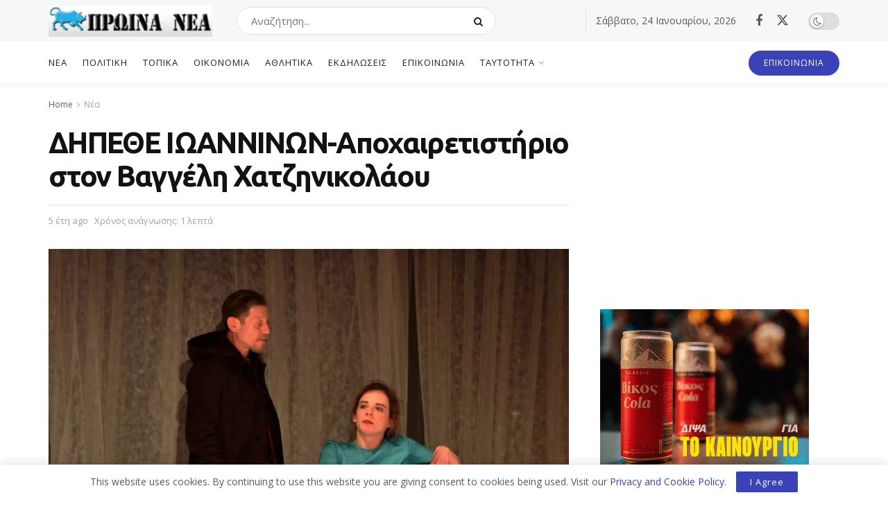

--- FILE ---
content_type: text/html; charset=UTF-8
request_url: https://www.proinanea.gr/news/dipethe-ioanninon-apochairetistirio-ston-vaggeli-chatzinikolaoy/
body_size: 28285
content:
<!doctype html>
<!--[if lt IE 7]> <html class="no-js lt-ie9 lt-ie8 lt-ie7" lang="el"> <![endif]-->
<!--[if IE 7]>    <html class="no-js lt-ie9 lt-ie8" lang="el"> <![endif]-->
<!--[if IE 8]>    <html class="no-js lt-ie9" lang="el"> <![endif]-->
<!--[if IE 9]>    <html class="no-js lt-ie10" lang="el"> <![endif]-->
<!--[if gt IE 8]><!--> <html class="no-js" lang="el"> <!--<![endif]-->
<head>
    <meta http-equiv="Content-Type" content="text/html; charset=UTF-8" />
    <meta name='viewport' content='width=device-width, initial-scale=1, user-scalable=yes' />
    <link rel="profile" href="https://gmpg.org/xfn/11" />
    <link rel="pingback" href="https://www.proinanea.gr/xmlrpc.php" />
    <title>ΔΗΠΕΘΕ ΙΩΑΝΝΙΝΩΝ-Αποχαιρετιστήριο στον Βαγγέλη Χατζηνικολάου &#8211; Πρωινά Νέα</title>
<meta name='robots' content='max-image-preview:large' />
	<style>img:is([sizes="auto" i], [sizes^="auto," i]) { contain-intrinsic-size: 3000px 1500px }</style>
				<script type="text/javascript">
			  var jnews_ajax_url = '/?ajax-request=jnews'
			</script>
			<script type="text/javascript">;window.jnews=window.jnews||{},window.jnews.library=window.jnews.library||{},window.jnews.library=function(){"use strict";var e=this;e.win=window,e.doc=document,e.noop=function(){},e.globalBody=e.doc.getElementsByTagName("body")[0],e.globalBody=e.globalBody?e.globalBody:e.doc,e.win.jnewsDataStorage=e.win.jnewsDataStorage||{_storage:new WeakMap,put:function(e,t,n){this._storage.has(e)||this._storage.set(e,new Map),this._storage.get(e).set(t,n)},get:function(e,t){return this._storage.get(e).get(t)},has:function(e,t){return this._storage.has(e)&&this._storage.get(e).has(t)},remove:function(e,t){var n=this._storage.get(e).delete(t);return 0===!this._storage.get(e).size&&this._storage.delete(e),n}},e.windowWidth=function(){return e.win.innerWidth||e.docEl.clientWidth||e.globalBody.clientWidth},e.windowHeight=function(){return e.win.innerHeight||e.docEl.clientHeight||e.globalBody.clientHeight},e.requestAnimationFrame=e.win.requestAnimationFrame||e.win.webkitRequestAnimationFrame||e.win.mozRequestAnimationFrame||e.win.msRequestAnimationFrame||window.oRequestAnimationFrame||function(e){return setTimeout(e,1e3/60)},e.cancelAnimationFrame=e.win.cancelAnimationFrame||e.win.webkitCancelAnimationFrame||e.win.webkitCancelRequestAnimationFrame||e.win.mozCancelAnimationFrame||e.win.msCancelRequestAnimationFrame||e.win.oCancelRequestAnimationFrame||function(e){clearTimeout(e)},e.classListSupport="classList"in document.createElement("_"),e.hasClass=e.classListSupport?function(e,t){return e.classList.contains(t)}:function(e,t){return e.className.indexOf(t)>=0},e.addClass=e.classListSupport?function(t,n){e.hasClass(t,n)||t.classList.add(n)}:function(t,n){e.hasClass(t,n)||(t.className+=" "+n)},e.removeClass=e.classListSupport?function(t,n){e.hasClass(t,n)&&t.classList.remove(n)}:function(t,n){e.hasClass(t,n)&&(t.className=t.className.replace(n,""))},e.objKeys=function(e){var t=[];for(var n in e)Object.prototype.hasOwnProperty.call(e,n)&&t.push(n);return t},e.isObjectSame=function(e,t){var n=!0;return JSON.stringify(e)!==JSON.stringify(t)&&(n=!1),n},e.extend=function(){for(var e,t,n,o=arguments[0]||{},i=1,a=arguments.length;i<a;i++)if(null!==(e=arguments[i]))for(t in e)o!==(n=e[t])&&void 0!==n&&(o[t]=n);return o},e.dataStorage=e.win.jnewsDataStorage,e.isVisible=function(e){return 0!==e.offsetWidth&&0!==e.offsetHeight||e.getBoundingClientRect().length},e.getHeight=function(e){return e.offsetHeight||e.clientHeight||e.getBoundingClientRect().height},e.getWidth=function(e){return e.offsetWidth||e.clientWidth||e.getBoundingClientRect().width},e.supportsPassive=!1;try{var t=Object.defineProperty({},"passive",{get:function(){e.supportsPassive=!0}});"createEvent"in e.doc?e.win.addEventListener("test",null,t):"fireEvent"in e.doc&&e.win.attachEvent("test",null)}catch(e){}e.passiveOption=!!e.supportsPassive&&{passive:!0},e.setStorage=function(e,t){e="jnews-"+e;var n={expired:Math.floor(((new Date).getTime()+432e5)/1e3)};t=Object.assign(n,t);localStorage.setItem(e,JSON.stringify(t))},e.getStorage=function(e){e="jnews-"+e;var t=localStorage.getItem(e);return null!==t&&0<t.length?JSON.parse(localStorage.getItem(e)):{}},e.expiredStorage=function(){var t,n="jnews-";for(var o in localStorage)o.indexOf(n)>-1&&"undefined"!==(t=e.getStorage(o.replace(n,""))).expired&&t.expired<Math.floor((new Date).getTime()/1e3)&&localStorage.removeItem(o)},e.addEvents=function(t,n,o){for(var i in n){var a=["touchstart","touchmove"].indexOf(i)>=0&&!o&&e.passiveOption;"createEvent"in e.doc?t.addEventListener(i,n[i],a):"fireEvent"in e.doc&&t.attachEvent("on"+i,n[i])}},e.removeEvents=function(t,n){for(var o in n)"createEvent"in e.doc?t.removeEventListener(o,n[o]):"fireEvent"in e.doc&&t.detachEvent("on"+o,n[o])},e.triggerEvents=function(t,n,o){var i;o=o||{detail:null};return"createEvent"in e.doc?(!(i=e.doc.createEvent("CustomEvent")||new CustomEvent(n)).initCustomEvent||i.initCustomEvent(n,!0,!1,o),void t.dispatchEvent(i)):"fireEvent"in e.doc?((i=e.doc.createEventObject()).eventType=n,void t.fireEvent("on"+i.eventType,i)):void 0},e.getParents=function(t,n){void 0===n&&(n=e.doc);for(var o=[],i=t.parentNode,a=!1;!a;)if(i){var r=i;r.querySelectorAll(n).length?a=!0:(o.push(r),i=r.parentNode)}else o=[],a=!0;return o},e.forEach=function(e,t,n){for(var o=0,i=e.length;o<i;o++)t.call(n,e[o],o)},e.getText=function(e){return e.innerText||e.textContent},e.setText=function(e,t){var n="object"==typeof t?t.innerText||t.textContent:t;e.innerText&&(e.innerText=n),e.textContent&&(e.textContent=n)},e.httpBuildQuery=function(t){return e.objKeys(t).reduce(function t(n){var o=arguments.length>1&&void 0!==arguments[1]?arguments[1]:null;return function(i,a){var r=n[a];a=encodeURIComponent(a);var s=o?"".concat(o,"[").concat(a,"]"):a;return null==r||"function"==typeof r?(i.push("".concat(s,"=")),i):["number","boolean","string"].includes(typeof r)?(i.push("".concat(s,"=").concat(encodeURIComponent(r))),i):(i.push(e.objKeys(r).reduce(t(r,s),[]).join("&")),i)}}(t),[]).join("&")},e.get=function(t,n,o,i){return o="function"==typeof o?o:e.noop,e.ajax("GET",t,n,o,i)},e.post=function(t,n,o,i){return o="function"==typeof o?o:e.noop,e.ajax("POST",t,n,o,i)},e.ajax=function(t,n,o,i,a){var r=new XMLHttpRequest,s=n,c=e.httpBuildQuery(o);if(t=-1!=["GET","POST"].indexOf(t)?t:"GET",r.open(t,s+("GET"==t?"?"+c:""),!0),"POST"==t&&r.setRequestHeader("Content-type","application/x-www-form-urlencoded"),r.setRequestHeader("X-Requested-With","XMLHttpRequest"),r.onreadystatechange=function(){4===r.readyState&&200<=r.status&&300>r.status&&"function"==typeof i&&i.call(void 0,r.response)},void 0!==a&&!a){return{xhr:r,send:function(){r.send("POST"==t?c:null)}}}return r.send("POST"==t?c:null),{xhr:r}},e.scrollTo=function(t,n,o){function i(e,t,n){this.start=this.position(),this.change=e-this.start,this.currentTime=0,this.increment=20,this.duration=void 0===n?500:n,this.callback=t,this.finish=!1,this.animateScroll()}return Math.easeInOutQuad=function(e,t,n,o){return(e/=o/2)<1?n/2*e*e+t:-n/2*(--e*(e-2)-1)+t},i.prototype.stop=function(){this.finish=!0},i.prototype.move=function(t){e.doc.documentElement.scrollTop=t,e.globalBody.parentNode.scrollTop=t,e.globalBody.scrollTop=t},i.prototype.position=function(){return e.doc.documentElement.scrollTop||e.globalBody.parentNode.scrollTop||e.globalBody.scrollTop},i.prototype.animateScroll=function(){this.currentTime+=this.increment;var t=Math.easeInOutQuad(this.currentTime,this.start,this.change,this.duration);this.move(t),this.currentTime<this.duration&&!this.finish?e.requestAnimationFrame.call(e.win,this.animateScroll.bind(this)):this.callback&&"function"==typeof this.callback&&this.callback()},new i(t,n,o)},e.unwrap=function(t){var n,o=t;e.forEach(t,(function(e,t){n?n+=e:n=e})),o.replaceWith(n)},e.performance={start:function(e){performance.mark(e+"Start")},stop:function(e){performance.mark(e+"End"),performance.measure(e,e+"Start",e+"End")}},e.fps=function(){var t=0,n=0,o=0;!function(){var i=t=0,a=0,r=0,s=document.getElementById("fpsTable"),c=function(t){void 0===document.getElementsByTagName("body")[0]?e.requestAnimationFrame.call(e.win,(function(){c(t)})):document.getElementsByTagName("body")[0].appendChild(t)};null===s&&((s=document.createElement("div")).style.position="fixed",s.style.top="120px",s.style.left="10px",s.style.width="100px",s.style.height="20px",s.style.border="1px solid black",s.style.fontSize="11px",s.style.zIndex="100000",s.style.backgroundColor="white",s.id="fpsTable",c(s));var l=function(){o++,n=Date.now(),(a=(o/(r=(n-t)/1e3)).toPrecision(2))!=i&&(i=a,s.innerHTML=i+"fps"),1<r&&(t=n,o=0),e.requestAnimationFrame.call(e.win,l)};l()}()},e.instr=function(e,t){for(var n=0;n<t.length;n++)if(-1!==e.toLowerCase().indexOf(t[n].toLowerCase()))return!0},e.winLoad=function(t,n){function o(o){if("complete"===e.doc.readyState||"interactive"===e.doc.readyState)return!o||n?setTimeout(t,n||1):t(o),1}o()||e.addEvents(e.win,{load:o})},e.docReady=function(t,n){function o(o){if("complete"===e.doc.readyState||"interactive"===e.doc.readyState)return!o||n?setTimeout(t,n||1):t(o),1}o()||e.addEvents(e.doc,{DOMContentLoaded:o})},e.fireOnce=function(){e.docReady((function(){e.assets=e.assets||[],e.assets.length&&(e.boot(),e.load_assets())}),50)},e.boot=function(){e.length&&e.doc.querySelectorAll("style[media]").forEach((function(e){"not all"==e.getAttribute("media")&&e.removeAttribute("media")}))},e.create_js=function(t,n){var o=e.doc.createElement("script");switch(o.setAttribute("src",t),n){case"defer":o.setAttribute("defer",!0);break;case"async":o.setAttribute("async",!0);break;case"deferasync":o.setAttribute("defer",!0),o.setAttribute("async",!0)}e.globalBody.appendChild(o)},e.load_assets=function(){"object"==typeof e.assets&&e.forEach(e.assets.slice(0),(function(t,n){var o="";t.defer&&(o+="defer"),t.async&&(o+="async"),e.create_js(t.url,o);var i=e.assets.indexOf(t);i>-1&&e.assets.splice(i,1)})),e.assets=jnewsoption.au_scripts=window.jnewsads=[]},e.setCookie=function(e,t,n){var o="";if(n){var i=new Date;i.setTime(i.getTime()+24*n*60*60*1e3),o="; expires="+i.toUTCString()}document.cookie=e+"="+(t||"")+o+"; path=/"},e.getCookie=function(e){for(var t=e+"=",n=document.cookie.split(";"),o=0;o<n.length;o++){for(var i=n[o];" "==i.charAt(0);)i=i.substring(1,i.length);if(0==i.indexOf(t))return i.substring(t.length,i.length)}return null},e.eraseCookie=function(e){document.cookie=e+"=; Path=/; Expires=Thu, 01 Jan 1970 00:00:01 GMT;"},e.docReady((function(){e.globalBody=e.globalBody==e.doc?e.doc.getElementsByTagName("body")[0]:e.globalBody,e.globalBody=e.globalBody?e.globalBody:e.doc})),e.winLoad((function(){e.winLoad((function(){var t=!1;if(void 0!==window.jnewsadmin)if(void 0!==window.file_version_checker){var n=e.objKeys(window.file_version_checker);n.length?n.forEach((function(e){t||"10.0.4"===window.file_version_checker[e]||(t=!0)})):t=!0}else t=!0;t&&(window.jnewsHelper.getMessage(),window.jnewsHelper.getNotice())}),2500)}))},window.jnews.library=new window.jnews.library;</script><link rel='dns-prefetch' href='//www.googletagmanager.com' />
<link rel='dns-prefetch' href='//fonts.googleapis.com' />
<link rel='preconnect' href='https://fonts.gstatic.com' />
<link rel="alternate" type="application/rss+xml" title="Ροή RSS &raquo; Πρωινά Νέα" href="https://www.proinanea.gr/feed/" />
<link rel="alternate" type="application/rss+xml" title="Ροή Σχολίων &raquo; Πρωινά Νέα" href="https://www.proinanea.gr/comments/feed/" />
<script type="text/javascript">
/* <![CDATA[ */
window._wpemojiSettings = {"baseUrl":"https:\/\/s.w.org\/images\/core\/emoji\/16.0.1\/72x72\/","ext":".png","svgUrl":"https:\/\/s.w.org\/images\/core\/emoji\/16.0.1\/svg\/","svgExt":".svg","source":{"concatemoji":"https:\/\/www.proinanea.gr\/wp-includes\/js\/wp-emoji-release.min.js?ver=3e6dd8caaa646e3f92061e705bb4b239"}};
/*! This file is auto-generated */
!function(s,n){var o,i,e;function c(e){try{var t={supportTests:e,timestamp:(new Date).valueOf()};sessionStorage.setItem(o,JSON.stringify(t))}catch(e){}}function p(e,t,n){e.clearRect(0,0,e.canvas.width,e.canvas.height),e.fillText(t,0,0);var t=new Uint32Array(e.getImageData(0,0,e.canvas.width,e.canvas.height).data),a=(e.clearRect(0,0,e.canvas.width,e.canvas.height),e.fillText(n,0,0),new Uint32Array(e.getImageData(0,0,e.canvas.width,e.canvas.height).data));return t.every(function(e,t){return e===a[t]})}function u(e,t){e.clearRect(0,0,e.canvas.width,e.canvas.height),e.fillText(t,0,0);for(var n=e.getImageData(16,16,1,1),a=0;a<n.data.length;a++)if(0!==n.data[a])return!1;return!0}function f(e,t,n,a){switch(t){case"flag":return n(e,"\ud83c\udff3\ufe0f\u200d\u26a7\ufe0f","\ud83c\udff3\ufe0f\u200b\u26a7\ufe0f")?!1:!n(e,"\ud83c\udde8\ud83c\uddf6","\ud83c\udde8\u200b\ud83c\uddf6")&&!n(e,"\ud83c\udff4\udb40\udc67\udb40\udc62\udb40\udc65\udb40\udc6e\udb40\udc67\udb40\udc7f","\ud83c\udff4\u200b\udb40\udc67\u200b\udb40\udc62\u200b\udb40\udc65\u200b\udb40\udc6e\u200b\udb40\udc67\u200b\udb40\udc7f");case"emoji":return!a(e,"\ud83e\udedf")}return!1}function g(e,t,n,a){var r="undefined"!=typeof WorkerGlobalScope&&self instanceof WorkerGlobalScope?new OffscreenCanvas(300,150):s.createElement("canvas"),o=r.getContext("2d",{willReadFrequently:!0}),i=(o.textBaseline="top",o.font="600 32px Arial",{});return e.forEach(function(e){i[e]=t(o,e,n,a)}),i}function t(e){var t=s.createElement("script");t.src=e,t.defer=!0,s.head.appendChild(t)}"undefined"!=typeof Promise&&(o="wpEmojiSettingsSupports",i=["flag","emoji"],n.supports={everything:!0,everythingExceptFlag:!0},e=new Promise(function(e){s.addEventListener("DOMContentLoaded",e,{once:!0})}),new Promise(function(t){var n=function(){try{var e=JSON.parse(sessionStorage.getItem(o));if("object"==typeof e&&"number"==typeof e.timestamp&&(new Date).valueOf()<e.timestamp+604800&&"object"==typeof e.supportTests)return e.supportTests}catch(e){}return null}();if(!n){if("undefined"!=typeof Worker&&"undefined"!=typeof OffscreenCanvas&&"undefined"!=typeof URL&&URL.createObjectURL&&"undefined"!=typeof Blob)try{var e="postMessage("+g.toString()+"("+[JSON.stringify(i),f.toString(),p.toString(),u.toString()].join(",")+"));",a=new Blob([e],{type:"text/javascript"}),r=new Worker(URL.createObjectURL(a),{name:"wpTestEmojiSupports"});return void(r.onmessage=function(e){c(n=e.data),r.terminate(),t(n)})}catch(e){}c(n=g(i,f,p,u))}t(n)}).then(function(e){for(var t in e)n.supports[t]=e[t],n.supports.everything=n.supports.everything&&n.supports[t],"flag"!==t&&(n.supports.everythingExceptFlag=n.supports.everythingExceptFlag&&n.supports[t]);n.supports.everythingExceptFlag=n.supports.everythingExceptFlag&&!n.supports.flag,n.DOMReady=!1,n.readyCallback=function(){n.DOMReady=!0}}).then(function(){return e}).then(function(){var e;n.supports.everything||(n.readyCallback(),(e=n.source||{}).concatemoji?t(e.concatemoji):e.wpemoji&&e.twemoji&&(t(e.twemoji),t(e.wpemoji)))}))}((window,document),window._wpemojiSettings);
/* ]]> */
</script>
<style id='wp-emoji-styles-inline-css' type='text/css'>

	img.wp-smiley, img.emoji {
		display: inline !important;
		border: none !important;
		box-shadow: none !important;
		height: 1em !important;
		width: 1em !important;
		margin: 0 0.07em !important;
		vertical-align: -0.1em !important;
		background: none !important;
		padding: 0 !important;
	}
</style>
<link rel='stylesheet' id='wp-block-library-css' href='https://www.proinanea.gr/wp-includes/css/dist/block-library/style.min.css?ver=3e6dd8caaa646e3f92061e705bb4b239' type='text/css' media='all' />
<style id='classic-theme-styles-inline-css' type='text/css'>
/*! This file is auto-generated */
.wp-block-button__link{color:#fff;background-color:#32373c;border-radius:9999px;box-shadow:none;text-decoration:none;padding:calc(.667em + 2px) calc(1.333em + 2px);font-size:1.125em}.wp-block-file__button{background:#32373c;color:#fff;text-decoration:none}
</style>
<style id='global-styles-inline-css' type='text/css'>
:root{--wp--preset--aspect-ratio--square: 1;--wp--preset--aspect-ratio--4-3: 4/3;--wp--preset--aspect-ratio--3-4: 3/4;--wp--preset--aspect-ratio--3-2: 3/2;--wp--preset--aspect-ratio--2-3: 2/3;--wp--preset--aspect-ratio--16-9: 16/9;--wp--preset--aspect-ratio--9-16: 9/16;--wp--preset--color--black: #000000;--wp--preset--color--cyan-bluish-gray: #abb8c3;--wp--preset--color--white: #ffffff;--wp--preset--color--pale-pink: #f78da7;--wp--preset--color--vivid-red: #cf2e2e;--wp--preset--color--luminous-vivid-orange: #ff6900;--wp--preset--color--luminous-vivid-amber: #fcb900;--wp--preset--color--light-green-cyan: #7bdcb5;--wp--preset--color--vivid-green-cyan: #00d084;--wp--preset--color--pale-cyan-blue: #8ed1fc;--wp--preset--color--vivid-cyan-blue: #0693e3;--wp--preset--color--vivid-purple: #9b51e0;--wp--preset--gradient--vivid-cyan-blue-to-vivid-purple: linear-gradient(135deg,rgba(6,147,227,1) 0%,rgb(155,81,224) 100%);--wp--preset--gradient--light-green-cyan-to-vivid-green-cyan: linear-gradient(135deg,rgb(122,220,180) 0%,rgb(0,208,130) 100%);--wp--preset--gradient--luminous-vivid-amber-to-luminous-vivid-orange: linear-gradient(135deg,rgba(252,185,0,1) 0%,rgba(255,105,0,1) 100%);--wp--preset--gradient--luminous-vivid-orange-to-vivid-red: linear-gradient(135deg,rgba(255,105,0,1) 0%,rgb(207,46,46) 100%);--wp--preset--gradient--very-light-gray-to-cyan-bluish-gray: linear-gradient(135deg,rgb(238,238,238) 0%,rgb(169,184,195) 100%);--wp--preset--gradient--cool-to-warm-spectrum: linear-gradient(135deg,rgb(74,234,220) 0%,rgb(151,120,209) 20%,rgb(207,42,186) 40%,rgb(238,44,130) 60%,rgb(251,105,98) 80%,rgb(254,248,76) 100%);--wp--preset--gradient--blush-light-purple: linear-gradient(135deg,rgb(255,206,236) 0%,rgb(152,150,240) 100%);--wp--preset--gradient--blush-bordeaux: linear-gradient(135deg,rgb(254,205,165) 0%,rgb(254,45,45) 50%,rgb(107,0,62) 100%);--wp--preset--gradient--luminous-dusk: linear-gradient(135deg,rgb(255,203,112) 0%,rgb(199,81,192) 50%,rgb(65,88,208) 100%);--wp--preset--gradient--pale-ocean: linear-gradient(135deg,rgb(255,245,203) 0%,rgb(182,227,212) 50%,rgb(51,167,181) 100%);--wp--preset--gradient--electric-grass: linear-gradient(135deg,rgb(202,248,128) 0%,rgb(113,206,126) 100%);--wp--preset--gradient--midnight: linear-gradient(135deg,rgb(2,3,129) 0%,rgb(40,116,252) 100%);--wp--preset--font-size--small: 13px;--wp--preset--font-size--medium: 20px;--wp--preset--font-size--large: 36px;--wp--preset--font-size--x-large: 42px;--wp--preset--spacing--20: 0.44rem;--wp--preset--spacing--30: 0.67rem;--wp--preset--spacing--40: 1rem;--wp--preset--spacing--50: 1.5rem;--wp--preset--spacing--60: 2.25rem;--wp--preset--spacing--70: 3.38rem;--wp--preset--spacing--80: 5.06rem;--wp--preset--shadow--natural: 6px 6px 9px rgba(0, 0, 0, 0.2);--wp--preset--shadow--deep: 12px 12px 50px rgba(0, 0, 0, 0.4);--wp--preset--shadow--sharp: 6px 6px 0px rgba(0, 0, 0, 0.2);--wp--preset--shadow--outlined: 6px 6px 0px -3px rgba(255, 255, 255, 1), 6px 6px rgba(0, 0, 0, 1);--wp--preset--shadow--crisp: 6px 6px 0px rgba(0, 0, 0, 1);}:where(.is-layout-flex){gap: 0.5em;}:where(.is-layout-grid){gap: 0.5em;}body .is-layout-flex{display: flex;}.is-layout-flex{flex-wrap: wrap;align-items: center;}.is-layout-flex > :is(*, div){margin: 0;}body .is-layout-grid{display: grid;}.is-layout-grid > :is(*, div){margin: 0;}:where(.wp-block-columns.is-layout-flex){gap: 2em;}:where(.wp-block-columns.is-layout-grid){gap: 2em;}:where(.wp-block-post-template.is-layout-flex){gap: 1.25em;}:where(.wp-block-post-template.is-layout-grid){gap: 1.25em;}.has-black-color{color: var(--wp--preset--color--black) !important;}.has-cyan-bluish-gray-color{color: var(--wp--preset--color--cyan-bluish-gray) !important;}.has-white-color{color: var(--wp--preset--color--white) !important;}.has-pale-pink-color{color: var(--wp--preset--color--pale-pink) !important;}.has-vivid-red-color{color: var(--wp--preset--color--vivid-red) !important;}.has-luminous-vivid-orange-color{color: var(--wp--preset--color--luminous-vivid-orange) !important;}.has-luminous-vivid-amber-color{color: var(--wp--preset--color--luminous-vivid-amber) !important;}.has-light-green-cyan-color{color: var(--wp--preset--color--light-green-cyan) !important;}.has-vivid-green-cyan-color{color: var(--wp--preset--color--vivid-green-cyan) !important;}.has-pale-cyan-blue-color{color: var(--wp--preset--color--pale-cyan-blue) !important;}.has-vivid-cyan-blue-color{color: var(--wp--preset--color--vivid-cyan-blue) !important;}.has-vivid-purple-color{color: var(--wp--preset--color--vivid-purple) !important;}.has-black-background-color{background-color: var(--wp--preset--color--black) !important;}.has-cyan-bluish-gray-background-color{background-color: var(--wp--preset--color--cyan-bluish-gray) !important;}.has-white-background-color{background-color: var(--wp--preset--color--white) !important;}.has-pale-pink-background-color{background-color: var(--wp--preset--color--pale-pink) !important;}.has-vivid-red-background-color{background-color: var(--wp--preset--color--vivid-red) !important;}.has-luminous-vivid-orange-background-color{background-color: var(--wp--preset--color--luminous-vivid-orange) !important;}.has-luminous-vivid-amber-background-color{background-color: var(--wp--preset--color--luminous-vivid-amber) !important;}.has-light-green-cyan-background-color{background-color: var(--wp--preset--color--light-green-cyan) !important;}.has-vivid-green-cyan-background-color{background-color: var(--wp--preset--color--vivid-green-cyan) !important;}.has-pale-cyan-blue-background-color{background-color: var(--wp--preset--color--pale-cyan-blue) !important;}.has-vivid-cyan-blue-background-color{background-color: var(--wp--preset--color--vivid-cyan-blue) !important;}.has-vivid-purple-background-color{background-color: var(--wp--preset--color--vivid-purple) !important;}.has-black-border-color{border-color: var(--wp--preset--color--black) !important;}.has-cyan-bluish-gray-border-color{border-color: var(--wp--preset--color--cyan-bluish-gray) !important;}.has-white-border-color{border-color: var(--wp--preset--color--white) !important;}.has-pale-pink-border-color{border-color: var(--wp--preset--color--pale-pink) !important;}.has-vivid-red-border-color{border-color: var(--wp--preset--color--vivid-red) !important;}.has-luminous-vivid-orange-border-color{border-color: var(--wp--preset--color--luminous-vivid-orange) !important;}.has-luminous-vivid-amber-border-color{border-color: var(--wp--preset--color--luminous-vivid-amber) !important;}.has-light-green-cyan-border-color{border-color: var(--wp--preset--color--light-green-cyan) !important;}.has-vivid-green-cyan-border-color{border-color: var(--wp--preset--color--vivid-green-cyan) !important;}.has-pale-cyan-blue-border-color{border-color: var(--wp--preset--color--pale-cyan-blue) !important;}.has-vivid-cyan-blue-border-color{border-color: var(--wp--preset--color--vivid-cyan-blue) !important;}.has-vivid-purple-border-color{border-color: var(--wp--preset--color--vivid-purple) !important;}.has-vivid-cyan-blue-to-vivid-purple-gradient-background{background: var(--wp--preset--gradient--vivid-cyan-blue-to-vivid-purple) !important;}.has-light-green-cyan-to-vivid-green-cyan-gradient-background{background: var(--wp--preset--gradient--light-green-cyan-to-vivid-green-cyan) !important;}.has-luminous-vivid-amber-to-luminous-vivid-orange-gradient-background{background: var(--wp--preset--gradient--luminous-vivid-amber-to-luminous-vivid-orange) !important;}.has-luminous-vivid-orange-to-vivid-red-gradient-background{background: var(--wp--preset--gradient--luminous-vivid-orange-to-vivid-red) !important;}.has-very-light-gray-to-cyan-bluish-gray-gradient-background{background: var(--wp--preset--gradient--very-light-gray-to-cyan-bluish-gray) !important;}.has-cool-to-warm-spectrum-gradient-background{background: var(--wp--preset--gradient--cool-to-warm-spectrum) !important;}.has-blush-light-purple-gradient-background{background: var(--wp--preset--gradient--blush-light-purple) !important;}.has-blush-bordeaux-gradient-background{background: var(--wp--preset--gradient--blush-bordeaux) !important;}.has-luminous-dusk-gradient-background{background: var(--wp--preset--gradient--luminous-dusk) !important;}.has-pale-ocean-gradient-background{background: var(--wp--preset--gradient--pale-ocean) !important;}.has-electric-grass-gradient-background{background: var(--wp--preset--gradient--electric-grass) !important;}.has-midnight-gradient-background{background: var(--wp--preset--gradient--midnight) !important;}.has-small-font-size{font-size: var(--wp--preset--font-size--small) !important;}.has-medium-font-size{font-size: var(--wp--preset--font-size--medium) !important;}.has-large-font-size{font-size: var(--wp--preset--font-size--large) !important;}.has-x-large-font-size{font-size: var(--wp--preset--font-size--x-large) !important;}
:where(.wp-block-post-template.is-layout-flex){gap: 1.25em;}:where(.wp-block-post-template.is-layout-grid){gap: 1.25em;}
:where(.wp-block-columns.is-layout-flex){gap: 2em;}:where(.wp-block-columns.is-layout-grid){gap: 2em;}
:root :where(.wp-block-pullquote){font-size: 1.5em;line-height: 1.6;}
</style>
<link rel='stylesheet' id='jeg_customizer_font-css' href='//fonts.googleapis.com/css?family=Open+Sans%3Aregular%7CUbuntu%3Aregular%2C700&#038;display=swap&#038;ver=1.3.0' type='text/css' media='all' />
<link rel='stylesheet' id='font-awesome-css' href='https://www.proinanea.gr/wp-content/themes/jnews/assets/fonts/font-awesome/font-awesome.min.css?ver=11.6.15' type='text/css' media='all' />
<link rel='stylesheet' id='jnews-frontend-css' href='https://www.proinanea.gr/wp-content/themes/jnews/assets/dist/frontend.min.css?ver=11.6.15' type='text/css' media='all' />
<link rel='stylesheet' id='jnews-style-css' href='https://www.proinanea.gr/wp-content/themes/jnews/style.css?ver=11.6.15' type='text/css' media='all' />
<link rel='stylesheet' id='jnews-darkmode-css' href='https://www.proinanea.gr/wp-content/themes/jnews/assets/css/darkmode.css?ver=11.6.15' type='text/css' media='all' />
<link rel='stylesheet' id='jnews-scheme-css' href='https://www.proinanea.gr/wp-content/uploads/jnews/scheme.css?ver=1734087345' type='text/css' media='all' />
<link rel='stylesheet' id='jnews-select-share-css' href='https://www.proinanea.gr/wp-content/plugins/jnews-social-share/assets/css/plugin.css' type='text/css' media='all' />
<script type="text/javascript" src="https://www.proinanea.gr/wp-includes/js/jquery/jquery.min.js?ver=3.7.1" id="jquery-core-js"></script>
<script type="text/javascript" src="https://www.proinanea.gr/wp-includes/js/jquery/jquery-migrate.min.js?ver=3.4.1" id="jquery-migrate-js"></script>

<!-- Google tag (gtag.js) snippet added by Site Kit -->
<!-- Google Analytics snippet added by Site Kit -->
<script type="text/javascript" src="https://www.googletagmanager.com/gtag/js?id=G-MJ6HMCQPGM" id="google_gtagjs-js" async></script>
<script type="text/javascript" id="google_gtagjs-js-after">
/* <![CDATA[ */
window.dataLayer = window.dataLayer || [];function gtag(){dataLayer.push(arguments);}
gtag("set","linker",{"domains":["www.proinanea.gr"]});
gtag("js", new Date());
gtag("set", "developer_id.dZTNiMT", true);
gtag("config", "G-MJ6HMCQPGM");
/* ]]> */
</script>
<link rel="https://api.w.org/" href="https://www.proinanea.gr/wp-json/" /><link rel="alternate" title="JSON" type="application/json" href="https://www.proinanea.gr/wp-json/wp/v2/posts/11281" /><link rel="EditURI" type="application/rsd+xml" title="RSD" href="https://www.proinanea.gr/xmlrpc.php?rsd" />
<link rel="canonical" href="https://www.proinanea.gr/news/dipethe-ioanninon-apochairetistirio-ston-vaggeli-chatzinikolaoy/" />
<link rel="alternate" title="oEmbed (JSON)" type="application/json+oembed" href="https://www.proinanea.gr/wp-json/oembed/1.0/embed?url=https%3A%2F%2Fwww.proinanea.gr%2Fnews%2Fdipethe-ioanninon-apochairetistirio-ston-vaggeli-chatzinikolaoy%2F" />
<link rel="alternate" title="oEmbed (XML)" type="text/xml+oembed" href="https://www.proinanea.gr/wp-json/oembed/1.0/embed?url=https%3A%2F%2Fwww.proinanea.gr%2Fnews%2Fdipethe-ioanninon-apochairetistirio-ston-vaggeli-chatzinikolaoy%2F&#038;format=xml" />

		<!-- GA Google Analytics @ https://m0n.co/ga -->
		<script async src="https://www.googletagmanager.com/gtag/js?id=G-6T4Y14JXZG"></script>
		<script>
			window.dataLayer = window.dataLayer || [];
			function gtag(){dataLayer.push(arguments);}
			gtag('js', new Date());
			gtag('config', 'G-6T4Y14JXZG');
		</script>

	<meta name="generator" content="Site Kit by Google 1.160.1" /><script data-cfasync="false" type="text/javascript" id="clever-core">
    /* <![CDATA[ */
    (function (document, window) {
        var a, c = document.createElement("script"), f = window.frameElement;

        c.id= "CleverCoreLoader81681";
        c.src = "https://scripts.cleverwebserver.com/b7288030e62bddf2558591a7f5bf2e48.js";
        c.async = !0;
        c.type = "text/javascript";
        c.setAttribute("data-target",window.name|| (f && f.getAttribute("id")));
        c.setAttribute("data-callback", "put-your-callback-function-here");
        c.setAttribute("data-callback-url-click", "put-your-click-macro-here");
        c.setAttribute("data-callback-url-view", "put-your-view-macro-here");
        try {
            a = parent.document.getElementsByTagName("script")[0] || document.getElementsByTagName("script")[0];
        } catch (e) {
            a = !1;
        }
        a || (a = document.getElementsByTagName("head")[0] || document.getElementsByTagName("body")[0]);
        a.parentNode.insertBefore(c, a);
    })(document, window);
    /* ]]> */
</script><script type='application/ld+json'>{"@context":"http:\/\/schema.org","@type":"Organization","@id":"https:\/\/www.proinanea.gr\/#organization","url":"https:\/\/www.proinanea.gr\/","name":"","logo":{"@type":"ImageObject","url":""},"sameAs":["https:\/\/www.facebook.com\/jegtheme\/","https:\/\/twitter.com\/jegtheme"]}</script>
<script type='application/ld+json'>{"@context":"http:\/\/schema.org","@type":"WebSite","@id":"https:\/\/www.proinanea.gr\/#website","url":"https:\/\/www.proinanea.gr\/","name":"","potentialAction":{"@type":"SearchAction","target":"https:\/\/www.proinanea.gr\/?s={search_term_string}","query-input":"required name=search_term_string"}}</script>
<style id="jeg_dynamic_css" type="text/css" data-type="jeg_custom-css">body { --j-body-color : #5a5a5a; --j-accent-color : #3943b7; --j-alt-color : #3943b7; --j-heading-color : #121212; } body,.jeg_newsfeed_list .tns-outer .tns-controls button,.jeg_filter_button,.owl-carousel .owl-nav div,.jeg_readmore,.jeg_hero_style_7 .jeg_post_meta a,.widget_calendar thead th,.widget_calendar tfoot a,.jeg_socialcounter a,.entry-header .jeg_meta_like a,.entry-header .jeg_meta_comment a,.entry-header .jeg_meta_donation a,.entry-header .jeg_meta_bookmark a,.entry-content tbody tr:hover,.entry-content th,.jeg_splitpost_nav li:hover a,#breadcrumbs a,.jeg_author_socials a:hover,.jeg_footer_content a,.jeg_footer_bottom a,.jeg_cartcontent,.woocommerce .woocommerce-breadcrumb a { color : #5a5a5a; } a, .jeg_menu_style_5>li>a:hover, .jeg_menu_style_5>li.sfHover>a, .jeg_menu_style_5>li.current-menu-item>a, .jeg_menu_style_5>li.current-menu-ancestor>a, .jeg_navbar .jeg_menu:not(.jeg_main_menu)>li>a:hover, .jeg_midbar .jeg_menu:not(.jeg_main_menu)>li>a:hover, .jeg_side_tabs li.active, .jeg_block_heading_5 strong, .jeg_block_heading_6 strong, .jeg_block_heading_7 strong, .jeg_block_heading_8 strong, .jeg_subcat_list li a:hover, .jeg_subcat_list li button:hover, .jeg_pl_lg_7 .jeg_thumb .jeg_post_category a, .jeg_pl_xs_2:before, .jeg_pl_xs_4 .jeg_postblock_content:before, .jeg_postblock .jeg_post_title a:hover, .jeg_hero_style_6 .jeg_post_title a:hover, .jeg_sidefeed .jeg_pl_xs_3 .jeg_post_title a:hover, .widget_jnews_popular .jeg_post_title a:hover, .jeg_meta_author a, .widget_archive li a:hover, .widget_pages li a:hover, .widget_meta li a:hover, .widget_recent_entries li a:hover, .widget_rss li a:hover, .widget_rss cite, .widget_categories li a:hover, .widget_categories li.current-cat>a, #breadcrumbs a:hover, .jeg_share_count .counts, .commentlist .bypostauthor>.comment-body>.comment-author>.fn, span.required, .jeg_review_title, .bestprice .price, .authorlink a:hover, .jeg_vertical_playlist .jeg_video_playlist_play_icon, .jeg_vertical_playlist .jeg_video_playlist_item.active .jeg_video_playlist_thumbnail:before, .jeg_horizontal_playlist .jeg_video_playlist_play, .woocommerce li.product .pricegroup .button, .widget_display_forums li a:hover, .widget_display_topics li:before, .widget_display_replies li:before, .widget_display_views li:before, .bbp-breadcrumb a:hover, .jeg_mobile_menu li.sfHover>a, .jeg_mobile_menu li a:hover, .split-template-6 .pagenum, .jeg_mobile_menu_style_5>li>a:hover, .jeg_mobile_menu_style_5>li.sfHover>a, .jeg_mobile_menu_style_5>li.current-menu-item>a, .jeg_mobile_menu_style_5>li.current-menu-ancestor>a, .jeg_mobile_menu.jeg_menu_dropdown li.open > div > a { color : #3943b7; } .jeg_menu_style_1>li>a:before, .jeg_menu_style_2>li>a:before, .jeg_menu_style_3>li>a:before, .jeg_side_toggle, .jeg_slide_caption .jeg_post_category a, .jeg_slider_type_1_wrapper .tns-controls button.tns-next, .jeg_block_heading_1 .jeg_block_title span, .jeg_block_heading_2 .jeg_block_title span, .jeg_block_heading_3, .jeg_block_heading_4 .jeg_block_title span, .jeg_block_heading_6:after, .jeg_pl_lg_box .jeg_post_category a, .jeg_pl_md_box .jeg_post_category a, .jeg_readmore:hover, .jeg_thumb .jeg_post_category a, .jeg_block_loadmore a:hover, .jeg_postblock.alt .jeg_block_loadmore a:hover, .jeg_block_loadmore a.active, .jeg_postblock_carousel_2 .jeg_post_category a, .jeg_heroblock .jeg_post_category a, .jeg_pagenav_1 .page_number.active, .jeg_pagenav_1 .page_number.active:hover, input[type="submit"], .btn, .button, .widget_tag_cloud a:hover, .popularpost_item:hover .jeg_post_title a:before, .jeg_splitpost_4 .page_nav, .jeg_splitpost_5 .page_nav, .jeg_post_via a:hover, .jeg_post_source a:hover, .jeg_post_tags a:hover, .comment-reply-title small a:before, .comment-reply-title small a:after, .jeg_storelist .productlink, .authorlink li.active a:before, .jeg_footer.dark .socials_widget:not(.nobg) a:hover .fa, div.jeg_breakingnews_title, .jeg_overlay_slider_bottom_wrapper .tns-controls button, .jeg_overlay_slider_bottom_wrapper .tns-controls button:hover, .jeg_vertical_playlist .jeg_video_playlist_current, .woocommerce span.onsale, .woocommerce #respond input#submit:hover, .woocommerce a.button:hover, .woocommerce button.button:hover, .woocommerce input.button:hover, .woocommerce #respond input#submit.alt, .woocommerce a.button.alt, .woocommerce button.button.alt, .woocommerce input.button.alt, .jeg_popup_post .caption, .jeg_footer.dark input[type="submit"], .jeg_footer.dark .btn, .jeg_footer.dark .button, .footer_widget.widget_tag_cloud a:hover, .jeg_inner_content .content-inner .jeg_post_category a:hover, #buddypress .standard-form button, #buddypress a.button, #buddypress input[type="submit"], #buddypress input[type="button"], #buddypress input[type="reset"], #buddypress ul.button-nav li a, #buddypress .generic-button a, #buddypress .generic-button button, #buddypress .comment-reply-link, #buddypress a.bp-title-button, #buddypress.buddypress-wrap .members-list li .user-update .activity-read-more a, div#buddypress .standard-form button:hover, div#buddypress a.button:hover, div#buddypress input[type="submit"]:hover, div#buddypress input[type="button"]:hover, div#buddypress input[type="reset"]:hover, div#buddypress ul.button-nav li a:hover, div#buddypress .generic-button a:hover, div#buddypress .generic-button button:hover, div#buddypress .comment-reply-link:hover, div#buddypress a.bp-title-button:hover, div#buddypress.buddypress-wrap .members-list li .user-update .activity-read-more a:hover, #buddypress #item-nav .item-list-tabs ul li a:before, .jeg_inner_content .jeg_meta_container .follow-wrapper a { background-color : #3943b7; } .jeg_block_heading_7 .jeg_block_title span, .jeg_readmore:hover, .jeg_block_loadmore a:hover, .jeg_block_loadmore a.active, .jeg_pagenav_1 .page_number.active, .jeg_pagenav_1 .page_number.active:hover, .jeg_pagenav_3 .page_number:hover, .jeg_prevnext_post a:hover h3, .jeg_overlay_slider .jeg_post_category, .jeg_sidefeed .jeg_post.active, .jeg_vertical_playlist.jeg_vertical_playlist .jeg_video_playlist_item.active .jeg_video_playlist_thumbnail img, .jeg_horizontal_playlist .jeg_video_playlist_item.active { border-color : #3943b7; } .jeg_tabpost_nav li.active, .woocommerce div.product .woocommerce-tabs ul.tabs li.active, .jeg_mobile_menu_style_1>li.current-menu-item a, .jeg_mobile_menu_style_1>li.current-menu-ancestor a, .jeg_mobile_menu_style_2>li.current-menu-item::after, .jeg_mobile_menu_style_2>li.current-menu-ancestor::after, .jeg_mobile_menu_style_3>li.current-menu-item::before, .jeg_mobile_menu_style_3>li.current-menu-ancestor::before { border-bottom-color : #3943b7; } .jeg_post_meta .fa, .jeg_post_meta .jpwt-icon, .entry-header .jeg_post_meta .fa, .jeg_review_stars, .jeg_price_review_list { color : #3943b7; } .jeg_share_button.share-float.share-monocrhome a { background-color : #3943b7; } h1,h2,h3,h4,h5,h6,.jeg_post_title a,.entry-header .jeg_post_title,.jeg_hero_style_7 .jeg_post_title a,.jeg_block_title,.jeg_splitpost_bar .current_title,.jeg_video_playlist_title,.gallery-caption,.jeg_push_notification_button>a.button { color : #121212; } .split-template-9 .pagenum, .split-template-10 .pagenum, .split-template-11 .pagenum, .split-template-12 .pagenum, .split-template-13 .pagenum, .split-template-15 .pagenum, .split-template-18 .pagenum, .split-template-20 .pagenum, .split-template-19 .current_title span, .split-template-20 .current_title span { background-color : #121212; } .jeg_midbar { height : 60px; } .jeg_midbar, .jeg_midbar.dark { background-color : #f7f7f7; } .jeg_header .jeg_bottombar.jeg_navbar,.jeg_bottombar .jeg_nav_icon { height : 60px; } .jeg_header .jeg_bottombar.jeg_navbar, .jeg_header .jeg_bottombar .jeg_main_menu:not(.jeg_menu_style_1) > li > a, .jeg_header .jeg_bottombar .jeg_menu_style_1 > li, .jeg_header .jeg_bottombar .jeg_menu:not(.jeg_main_menu) > li > a { line-height : 60px; } .jeg_header .jeg_bottombar, .jeg_header .jeg_bottombar.jeg_navbar_dark, .jeg_bottombar.jeg_navbar_boxed .jeg_nav_row, .jeg_bottombar.jeg_navbar_dark.jeg_navbar_boxed .jeg_nav_row { border-bottom-width : 0px; } .jeg_header .socials_widget > a > i.fa:before { color : #5a5a5a; } .jeg_header .socials_widget.nobg > a > i > span.jeg-icon svg { fill : #5a5a5a; } .jeg_header .socials_widget.nobg > a > span.jeg-icon svg { fill : #5a5a5a; } .jeg_header .socials_widget > a > span.jeg-icon svg { fill : #5a5a5a; } .jeg_header .socials_widget > a > i > span.jeg-icon svg { fill : #5a5a5a; } .jeg_nav_search { width : 50%; } .jeg_footer .jeg_footer_heading h3,.jeg_footer.dark .jeg_footer_heading h3,.jeg_footer .widget h2,.jeg_footer .footer_dark .widget h2 { color : #121212; } .jeg_read_progress_wrapper .jeg_progress_container .progress-bar { background-color : #150578; } body,input,textarea,select,.chosen-container-single .chosen-single,.btn,.button { font-family: "Open Sans",Helvetica,Arial,sans-serif;font-weight : 400; font-style : normal;  } .jeg_header, .jeg_mobile_wrapper { font-family: "Open Sans",Helvetica,Arial,sans-serif; } .jeg_main_menu > li > a { font-family: "Open Sans",Helvetica,Arial,sans-serif; } .jeg_post_title, .entry-header .jeg_post_title, .jeg_single_tpl_2 .entry-header .jeg_post_title, .jeg_single_tpl_3 .entry-header .jeg_post_title, .jeg_single_tpl_6 .entry-header .jeg_post_title, .jeg_content .jeg_custom_title_wrapper .jeg_post_title { font-family: Ubuntu,Helvetica,Arial,sans-serif; } h3.jeg_block_title, .jeg_footer .jeg_footer_heading h3, .jeg_footer .widget h2, .jeg_tabpost_nav li { font-family: "Open Sans",Helvetica,Arial,sans-serif; } .jeg_post_excerpt p, .content-inner p { font-family: Georgia,Times,"Times New Roman",serif;font-size: 19px;  } .jeg_thumb .jeg_post_category a,.jeg_pl_lg_box .jeg_post_category a,.jeg_pl_md_box .jeg_post_category a,.jeg_postblock_carousel_2 .jeg_post_category a,.jeg_heroblock .jeg_post_category a,.jeg_slide_caption .jeg_post_category a { background-color : #3943b7; } .jeg_overlay_slider .jeg_post_category,.jeg_thumb .jeg_post_category a,.jeg_pl_lg_box .jeg_post_category a,.jeg_pl_md_box .jeg_post_category a,.jeg_postblock_carousel_2 .jeg_post_category a,.jeg_heroblock .jeg_post_category a,.jeg_slide_caption .jeg_post_category a { border-color : #3943b7; } </style><style type="text/css">
					.no_thumbnail .jeg_thumb,
					.thumbnail-container.no_thumbnail {
					    display: none !important;
					}
					.jeg_search_result .jeg_pl_xs_3.no_thumbnail .jeg_postblock_content,
					.jeg_sidefeed .jeg_pl_xs_3.no_thumbnail .jeg_postblock_content,
					.jeg_pl_sm.no_thumbnail .jeg_postblock_content {
					    margin-left: 0;
					}
					.jeg_postblock_11 .no_thumbnail .jeg_postblock_content,
					.jeg_postblock_12 .no_thumbnail .jeg_postblock_content,
					.jeg_postblock_12.jeg_col_3o3 .no_thumbnail .jeg_postblock_content  {
					    margin-top: 0;
					}
					.jeg_postblock_15 .jeg_pl_md_box.no_thumbnail .jeg_postblock_content,
					.jeg_postblock_19 .jeg_pl_md_box.no_thumbnail .jeg_postblock_content,
					.jeg_postblock_24 .jeg_pl_md_box.no_thumbnail .jeg_postblock_content,
					.jeg_sidefeed .jeg_pl_md_box .jeg_postblock_content {
					    position: relative;
					}
					.jeg_postblock_carousel_2 .no_thumbnail .jeg_post_title a,
					.jeg_postblock_carousel_2 .no_thumbnail .jeg_post_title a:hover,
					.jeg_postblock_carousel_2 .no_thumbnail .jeg_post_meta .fa {
					    color: #212121 !important;
					} 
					.jnews-dark-mode .jeg_postblock_carousel_2 .no_thumbnail .jeg_post_title a,
					.jnews-dark-mode .jeg_postblock_carousel_2 .no_thumbnail .jeg_post_title a:hover,
					.jnews-dark-mode .jeg_postblock_carousel_2 .no_thumbnail .jeg_post_meta .fa {
					    color: #fff !important;
					} 
				</style></head>
<body data-rsssl=1 class="wp-singular post-template-default single single-post postid-11281 single-format-standard wp-embed-responsive wp-theme-jnews cookies-not-set jeg_toggle_light jeg_single_tpl_1 jnews jsc_normal">

    
    
    <div class="jeg_ad jeg_ad_top jnews_header_top_ads">
        <div class='ads-wrapper  '></div>    </div>

    <!-- The Main Wrapper
    ============================================= -->
    <div class="jeg_viewport">

        
        <div class="jeg_header_wrapper">
            <div class="jeg_header_instagram_wrapper">
    </div>

<!-- HEADER -->
<div class="jeg_header normal">
    <div class="jeg_midbar jeg_container jeg_navbar_wrapper normal">
    <div class="container">
        <div class="jeg_nav_row">
            
                <div class="jeg_nav_col jeg_nav_left jeg_nav_grow">
                    <div class="item_wrap jeg_nav_alignleft">
                        <div class="jeg_nav_item jeg_logo jeg_desktop_logo">
			<div class="site-title">
			<a href="https://www.proinanea.gr/" aria-label="Visit Homepage" style="padding: 0px 0px 0px 0px;">
				<img class='jeg_logo_img' src="https://www.proinanea.gr/wp-content/uploads/2019/01/cropped-proina-logo-4.png" srcset="https://www.proinanea.gr/wp-content/uploads/2019/01/cropped-proina-logo-4.png 1x, https://www.proinanea.gr/wp-content/uploads/2019/01/cropped-proina-logo-3.png 2x" alt="Πρωινά Νέα"data-light-src="https://www.proinanea.gr/wp-content/uploads/2019/01/cropped-proina-logo-4.png" data-light-srcset="https://www.proinanea.gr/wp-content/uploads/2019/01/cropped-proina-logo-4.png 1x, https://www.proinanea.gr/wp-content/uploads/2019/01/cropped-proina-logo-3.png 2x" data-dark-src="https://www.proinanea.gr/wp-content/uploads/2019/01/cropped-proina-logo-4.png" data-dark-srcset="https://www.proinanea.gr/wp-content/uploads/2019/01/cropped-proina-logo-4.png 1x, https://www.proinanea.gr/wp-content/uploads/2019/01/cropped-proina-logo-4.png 2x"width="236" height="45">			</a>
		</div>
	</div>
<!-- Search Form -->
<div class="jeg_nav_item jeg_nav_search">
	<div class="jeg_search_wrapper jeg_search_no_expand round">
	    <a href="#" class="jeg_search_toggle"><i class="fa fa-search"></i></a>
	    <form action="https://www.proinanea.gr/" method="get" class="jeg_search_form" target="_top">
    <input name="s" class="jeg_search_input" placeholder="Αναζήτηση..." type="text" value="" autocomplete="off">
	<button aria-label="Search Button" type="submit" class="jeg_search_button btn"><i class="fa fa-search"></i></button>
</form>
<!-- jeg_search_hide with_result no_result -->
<div class="jeg_search_result jeg_search_hide with_result">
    <div class="search-result-wrapper">
    </div>
    <div class="search-link search-noresult">
        No Result    </div>
    <div class="search-link search-all-button">
        <i class="fa fa-search"></i> View All Result    </div>
</div>	</div>
</div>                    </div>
                </div>

                
                <div class="jeg_nav_col jeg_nav_center jeg_nav_normal">
                    <div class="item_wrap jeg_nav_aligncenter">
                                            </div>
                </div>

                
                <div class="jeg_nav_col jeg_nav_right jeg_nav_normal">
                    <div class="item_wrap jeg_nav_alignright">
                        <div class="jeg_separator separator5"></div><div class="jeg_nav_item jeg_top_date">
    Σάββατο, 24 Ιανουαρίου, 2026</div>			<div
				class="jeg_nav_item socials_widget jeg_social_icon_block nobg">
				<a href="https://www.facebook.com/jegtheme/" target='_blank' rel='external noopener nofollow'  aria-label="Find us on Facebook" class="jeg_facebook"><i class="fa fa-facebook"></i> </a><a href="https://twitter.com/jegtheme" target='_blank' rel='external noopener nofollow'  aria-label="Find us on Twitter" class="jeg_twitter"><i class="fa fa-twitter"><span class="jeg-icon icon-twitter"><svg xmlns="http://www.w3.org/2000/svg" height="1em" viewBox="0 0 512 512"><!--! Font Awesome Free 6.4.2 by @fontawesome - https://fontawesome.com License - https://fontawesome.com/license (Commercial License) Copyright 2023 Fonticons, Inc. --><path d="M389.2 48h70.6L305.6 224.2 487 464H345L233.7 318.6 106.5 464H35.8L200.7 275.5 26.8 48H172.4L272.9 180.9 389.2 48zM364.4 421.8h39.1L151.1 88h-42L364.4 421.8z"/></svg></span></i> </a>			</div>
			<div class="jeg_nav_item jeg_dark_mode">
                    <label class="dark_mode_switch">
                        <input aria-label="Dark mode toogle" type="checkbox" class="jeg_dark_mode_toggle" >
                        <span class="slider round"></span>
                    </label>
                 </div>                    </div>
                </div>

                        </div>
    </div>
</div><div class="jeg_bottombar jeg_navbar jeg_container jeg_navbar_wrapper jeg_navbar_normal jeg_navbar_shadow jeg_navbar_normal">
    <div class="container">
        <div class="jeg_nav_row">
            
                <div class="jeg_nav_col jeg_nav_left jeg_nav_grow">
                    <div class="item_wrap jeg_nav_alignleft">
                        <div class="jeg_nav_item jeg_main_menu_wrapper">
<div class="jeg_mainmenu_wrap"><ul class="jeg_menu jeg_main_menu jeg_menu_style_5" data-animation="animateTransform"><li id="menu-item-15" class="menu-item menu-item-type-taxonomy menu-item-object-category current-post-ancestor current-menu-parent current-post-parent menu-item-15 bgnav" data-item-row="default" ><a href="https://www.proinanea.gr/category/news/">Νέα</a></li>
<li id="menu-item-17" class="menu-item menu-item-type-taxonomy menu-item-object-category menu-item-17 bgnav" data-item-row="default" ><a href="https://www.proinanea.gr/category/politiki/">Πολιτική</a></li>
<li id="menu-item-18" class="menu-item menu-item-type-taxonomy menu-item-object-category menu-item-18 bgnav" data-item-row="default" ><a href="https://www.proinanea.gr/category/topika/">Τοπικά</a></li>
<li id="menu-item-16" class="menu-item menu-item-type-taxonomy menu-item-object-category menu-item-16 bgnav" data-item-row="default" ><a href="https://www.proinanea.gr/category/oikonomia/">Οικονομία</a></li>
<li id="menu-item-13" class="menu-item menu-item-type-taxonomy menu-item-object-category menu-item-13 bgnav" data-item-row="default" ><a href="https://www.proinanea.gr/category/athlitika/">Αθλητικά</a></li>
<li id="menu-item-14" class="menu-item menu-item-type-taxonomy menu-item-object-category menu-item-14 bgnav" data-item-row="default" ><a href="https://www.proinanea.gr/category/ekdilosis/">Εκδηλώσεις</a></li>
<li id="menu-item-47" class="menu-item menu-item-type-post_type menu-item-object-page current-post-parent menu-item-47 bgnav" data-item-row="default" ><a href="https://www.proinanea.gr/sample-page/">Επικοινωνία</a></li>
<li id="menu-item-28526" class="menu-item menu-item-type-post_type menu-item-object-page menu-item-has-children menu-item-28526 bgnav" data-item-row="default" ><a href="https://www.proinanea.gr/taytotita/">Ταυτότητα</a>
<ul class="sub-menu">
	<li id="menu-item-28544" class="menu-item menu-item-type-post_type menu-item-object-page menu-item-privacy-policy menu-item-28544 bgnav" data-item-row="default" ><a href="https://www.proinanea.gr/privacy-policy/">Πολιτική Απορρήτου</a></li>
	<li id="menu-item-28545" class="menu-item menu-item-type-post_type menu-item-object-page menu-item-28545 bgnav" data-item-row="default" ><a href="https://www.proinanea.gr/oroi-chrisis/">Όροι Χρήσης</a></li>
</ul>
</li>
</ul></div></div>
                    </div>
                </div>

                
                <div class="jeg_nav_col jeg_nav_center jeg_nav_normal">
                    <div class="item_wrap jeg_nav_aligncenter">
                                            </div>
                </div>

                
                <div class="jeg_nav_col jeg_nav_right jeg_nav_normal">
                    <div class="item_wrap jeg_nav_alignright">
                        <!-- Button -->
<div class="jeg_nav_item jeg_button_1">
    		<a href="#"
			class="btn default "
			target="_blank"
			>
			<i class=""></i>
			Επικοινωνία		</a>
		</div>                    </div>
                </div>

                        </div>
    </div>
</div></div><!-- /.jeg_header -->        </div>

        <div class="jeg_header_sticky">
            <div class="sticky_blankspace"></div>
<div class="jeg_header normal">
    <div class="jeg_container">
        <div data-mode="scroll" class="jeg_stickybar jeg_navbar jeg_navbar_wrapper jeg_navbar_normal jeg_navbar_normal">
            <div class="container">
    <div class="jeg_nav_row">
        
            <div class="jeg_nav_col jeg_nav_left jeg_nav_grow">
                <div class="item_wrap jeg_nav_alignleft">
                    <div class="jeg_nav_item jeg_main_menu_wrapper">
<div class="jeg_mainmenu_wrap"><ul class="jeg_menu jeg_main_menu jeg_menu_style_5" data-animation="animateTransform"><li id="menu-item-15" class="menu-item menu-item-type-taxonomy menu-item-object-category current-post-ancestor current-menu-parent current-post-parent menu-item-15 bgnav" data-item-row="default" ><a href="https://www.proinanea.gr/category/news/">Νέα</a></li>
<li id="menu-item-17" class="menu-item menu-item-type-taxonomy menu-item-object-category menu-item-17 bgnav" data-item-row="default" ><a href="https://www.proinanea.gr/category/politiki/">Πολιτική</a></li>
<li id="menu-item-18" class="menu-item menu-item-type-taxonomy menu-item-object-category menu-item-18 bgnav" data-item-row="default" ><a href="https://www.proinanea.gr/category/topika/">Τοπικά</a></li>
<li id="menu-item-16" class="menu-item menu-item-type-taxonomy menu-item-object-category menu-item-16 bgnav" data-item-row="default" ><a href="https://www.proinanea.gr/category/oikonomia/">Οικονομία</a></li>
<li id="menu-item-13" class="menu-item menu-item-type-taxonomy menu-item-object-category menu-item-13 bgnav" data-item-row="default" ><a href="https://www.proinanea.gr/category/athlitika/">Αθλητικά</a></li>
<li id="menu-item-14" class="menu-item menu-item-type-taxonomy menu-item-object-category menu-item-14 bgnav" data-item-row="default" ><a href="https://www.proinanea.gr/category/ekdilosis/">Εκδηλώσεις</a></li>
<li id="menu-item-47" class="menu-item menu-item-type-post_type menu-item-object-page current-post-parent menu-item-47 bgnav" data-item-row="default" ><a href="https://www.proinanea.gr/sample-page/">Επικοινωνία</a></li>
<li id="menu-item-28526" class="menu-item menu-item-type-post_type menu-item-object-page menu-item-has-children menu-item-28526 bgnav" data-item-row="default" ><a href="https://www.proinanea.gr/taytotita/">Ταυτότητα</a>
<ul class="sub-menu">
	<li id="menu-item-28544" class="menu-item menu-item-type-post_type menu-item-object-page menu-item-privacy-policy menu-item-28544 bgnav" data-item-row="default" ><a href="https://www.proinanea.gr/privacy-policy/">Πολιτική Απορρήτου</a></li>
	<li id="menu-item-28545" class="menu-item menu-item-type-post_type menu-item-object-page menu-item-28545 bgnav" data-item-row="default" ><a href="https://www.proinanea.gr/oroi-chrisis/">Όροι Χρήσης</a></li>
</ul>
</li>
</ul></div></div>
                </div>
            </div>

            
            <div class="jeg_nav_col jeg_nav_center jeg_nav_normal">
                <div class="item_wrap jeg_nav_aligncenter">
                                    </div>
            </div>

            
            <div class="jeg_nav_col jeg_nav_right jeg_nav_normal">
                <div class="item_wrap jeg_nav_alignright">
                    <!-- Search Icon -->
<div class="jeg_nav_item jeg_search_wrapper search_icon jeg_search_popup_expand">
    <a href="#" class="jeg_search_toggle" aria-label="Search Button"><i class="fa fa-search"></i></a>
    <form action="https://www.proinanea.gr/" method="get" class="jeg_search_form" target="_top">
    <input name="s" class="jeg_search_input" placeholder="Αναζήτηση..." type="text" value="" autocomplete="off">
	<button aria-label="Search Button" type="submit" class="jeg_search_button btn"><i class="fa fa-search"></i></button>
</form>
<!-- jeg_search_hide with_result no_result -->
<div class="jeg_search_result jeg_search_hide with_result">
    <div class="search-result-wrapper">
    </div>
    <div class="search-link search-noresult">
        No Result    </div>
    <div class="search-link search-all-button">
        <i class="fa fa-search"></i> View All Result    </div>
</div></div>                </div>
            </div>

                </div>
</div>        </div>
    </div>
</div>
        </div>

        <div class="jeg_navbar_mobile_wrapper">
            <div class="jeg_navbar_mobile" data-mode="scroll">
    <div class="jeg_mobile_bottombar jeg_mobile_midbar jeg_container dark">
    <div class="container">
        <div class="jeg_nav_row">
            
                <div class="jeg_nav_col jeg_nav_left jeg_nav_normal">
                    <div class="item_wrap jeg_nav_alignleft">
                        <div class="jeg_nav_item">
    <a href="#" aria-label="Show Menu" class="toggle_btn jeg_mobile_toggle"><i class="fa fa-bars"></i></a>
</div>                    </div>
                </div>

                
                <div class="jeg_nav_col jeg_nav_center jeg_nav_grow">
                    <div class="item_wrap jeg_nav_aligncenter">
                        <div class="jeg_nav_item jeg_mobile_logo">
			<div class="site-title">
			<a href="https://www.proinanea.gr/" aria-label="Visit Homepage">
				<img class='jeg_logo_img' src=""  alt="Πρωινά Νέα"data-light-src="" data-light-srcset=" 1x,  2x" data-dark-src="" data-dark-srcset=" 1x,  2x">			</a>
		</div>
	</div>                    </div>
                </div>

                
                <div class="jeg_nav_col jeg_nav_right jeg_nav_normal">
                    <div class="item_wrap jeg_nav_alignright">
                        <div class="jeg_nav_item jeg_search_wrapper jeg_search_popup_expand">
    <a href="#" aria-label="Search Button" class="jeg_search_toggle"><i class="fa fa-search"></i></a>
	<form action="https://www.proinanea.gr/" method="get" class="jeg_search_form" target="_top">
    <input name="s" class="jeg_search_input" placeholder="Αναζήτηση..." type="text" value="" autocomplete="off">
	<button aria-label="Search Button" type="submit" class="jeg_search_button btn"><i class="fa fa-search"></i></button>
</form>
<!-- jeg_search_hide with_result no_result -->
<div class="jeg_search_result jeg_search_hide with_result">
    <div class="search-result-wrapper">
    </div>
    <div class="search-link search-noresult">
        No Result    </div>
    <div class="search-link search-all-button">
        <i class="fa fa-search"></i> View All Result    </div>
</div></div>                    </div>
                </div>

                        </div>
    </div>
</div></div>
<div class="sticky_blankspace" style="height: 60px;"></div>        </div>

        <div class="jeg_ad jeg_ad_top jnews_header_bottom_ads">
            <div class='ads-wrapper  '></div>        </div>

            <div class="post-wrapper">

        <div class="post-wrap" >

            
            <div class="jeg_main ">
                <div class="jeg_container">
                    <div class="jeg_content jeg_singlepage">

	<div class="container">

		<div class="jeg_ad jeg_article jnews_article_top_ads">
			<div class='ads-wrapper  '></div>		</div>

		<div class="row">
			<div class="jeg_main_content col-md-8">
				<div class="jeg_inner_content">
					
												<div class="jeg_breadcrumbs jeg_breadcrumb_container">
							<div id="breadcrumbs"><span class="">
                <a href="https://www.proinanea.gr">Home</a>
            </span><i class="fa fa-angle-right"></i><span class="breadcrumb_last_link">
                <a href="https://www.proinanea.gr/category/news/">Νέα</a>
            </span></div>						</div>
						
						<div class="entry-header">
							
							<h1 class="jeg_post_title">ΔΗΠΕΘΕ ΙΩΑΝΝΙΝΩΝ-Αποχαιρετιστήριο στον Βαγγέλη Χατζηνικολάου</h1>

							
							<div class="jeg_meta_container"><div class="jeg_post_meta jeg_post_meta_1">

	<div class="meta_left">
		
					<div class="jeg_meta_date">
				<a href="https://www.proinanea.gr/news/dipethe-ioanninon-apochairetistirio-ston-vaggeli-chatzinikolaoy/">5 έτη ago</a>
			</div>
		
		
		<div class="jeg_meta_reading_time">
			            <span>
			            	Χρόνος ανάγνωσης: 1 λεπτά
			            </span>
			        </div>	</div>

	<div class="meta_right">
					</div>
</div>
</div>
						</div>

						<div  class="jeg_featured featured_image "><a href="https://www.proinanea.gr/wp-content/uploads/2020/11/xatzinikolaou_dipethe.jpg"><div class="thumbnail-container animate-lazy" style="padding-bottom:56.267%"><img width="750" height="422" src="https://www.proinanea.gr/wp-content/themes/jnews/assets/img/jeg-empty.png" class="attachment-jnews-750x536 size-jnews-750x536 lazyload wp-post-image" alt="xatzinikolaou_dipethe" decoding="async" fetchpriority="high" sizes="(max-width: 750px) 100vw, 750px" data-src="https://www.proinanea.gr/wp-content/uploads/2020/11/xatzinikolaou_dipethe.jpg" data-srcset="https://www.proinanea.gr/wp-content/uploads/2020/11/xatzinikolaou_dipethe.jpg 1100w, https://www.proinanea.gr/wp-content/uploads/2020/11/xatzinikolaou_dipethe-640x360.jpg 640w, https://www.proinanea.gr/wp-content/uploads/2020/11/xatzinikolaou_dipethe-768x432.jpg 768w" data-sizes="auto" data-expand="700" /></div></a></div>
						<div class="jeg_share_top_container"></div>
						<div class="jeg_ad jeg_article jnews_content_top_ads "><div class='ads-wrapper  '></div></div>
						<div class="entry-content no-share">
							<div class="jeg_share_button share-float jeg_sticky_share clearfix share-monocrhome">
								<div class="jeg_share_float_container"></div>							</div>

							<div class="content-inner ">
								<p><strong>Το ΔΗΠΕΘΕ Ιωαννίνων πληροφορήθηκε την απρόσμενη είδηση ότι ο Βαγγέλης Χατζηνικολάου δεν βρίσκεται πια κοντά μας</strong></p><div class='jnews_inline_related_post_wrapper left'>
                        <div class='jnews_inline_related_post'>
                <div  class="jeg_postblock_28 jeg_postblock jeg_module_hook jeg_pagination_disable jeg_col_2o3 jnews_module_11281_0_6974c2d50dc46   " data-unique="jnews_module_11281_0_6974c2d50dc46">
					<div class="jeg_block_heading jeg_block_heading_6 jeg_subcat_right">
                     <h3 class="jeg_block_title"><span>Σχετικά άρθρα</span></h3>
                     
                 </div>
					<div class="jeg_block_container">
                    
                    <div class="jeg_posts ">
                    <div class="jeg_postsmall jeg_load_more_flag">
                        <article class="jeg_post jeg_pl_xs_4 format-standard">
                    <div class="jeg_postblock_content">
                        <h3 class="jeg_post_title">
                            <a href="https://www.proinanea.gr/news/p-g-n-ioanninon-kabanaki-gia-tis-synthikes-anagki-gia-paremvaseis/">Π.Γ.Ν. ΙΩΑΝΝΙΝΩΝ -«Καμπανάκι» για τις συνθήκες, ανάγκη για παρεμβάσεις</a>
                        </h3>
                        
                    </div>
                </article><article class="jeg_post jeg_pl_xs_4 format-standard">
                    <div class="jeg_postblock_content">
                        <h3 class="jeg_post_title">
                            <a href="https://www.proinanea.gr/news/simantiki-afxisi-sti-chrimatodotisi-gia-to-2026/">Σημαντική αύξηση στη χρηματοδότηση για το 2026</a>
                        </h3>
                        
                    </div>
                </article><article class="jeg_post jeg_pl_xs_4 format-standard">
                    <div class="jeg_postblock_content">
                        <h3 class="jeg_post_title">
                            <a href="https://www.proinanea.gr/news/aade-aftomati-epikairopoiisi-ton-kad-gia-19-ekat-afm/">ΑΑΔΕ -Αυτόματη επικαιροποίηση των ΚΑΔ για 1,9 εκατ. ΑΦΜ</a>
                        </h3>
                        
                    </div>
                </article>
                    </div>
                </div>
                    <div class='module-overlay'>
				    <div class='preloader_type preloader_dot'>
				        <div class="module-preloader jeg_preloader dot">
				            <span></span><span></span><span></span>
				        </div>
				        <div class="module-preloader jeg_preloader circle">
				            <div class="jnews_preloader_circle_outer">
				                <div class="jnews_preloader_circle_inner"></div>
				            </div>
				        </div>
				        <div class="module-preloader jeg_preloader square">
				            <div class="jeg_square">
				                <div class="jeg_square_inner"></div>
				            </div>
				        </div>
				    </div>
				</div>
                </div>
                <div class="jeg_block_navigation">
                    <div class='navigation_overlay'><div class='module-preloader jeg_preloader'><span></span><span></span><span></span></div></div>
                    
                    
                </div>
					
					<script>var jnews_module_11281_0_6974c2d50dc46 = {"header_icon":"","first_title":"\u03a3\u03c7\u03b5\u03c4\u03b9\u03ba\u03ac \u03ac\u03c1\u03b8\u03c1\u03b1","second_title":"","url":"","header_type":"heading_6","header_background":"","header_secondary_background":"","header_text_color":"","header_line_color":"","header_accent_color":"","header_filter_category":"","header_filter_author":"","header_filter_tag":"","header_filter_text":"All","sticky_post":false,"post_type":"post","content_type":"all","sponsor":false,"number_post":"3","post_offset":0,"unique_content":"disable","include_post":"","included_only":false,"exclude_post":11281,"include_category":"2","exclude_category":"","include_author":"","include_tag":"","exclude_tag":"","sort_by":"latest","show_date":"","date_format":"ago","date_format_custom":"Y\/m\/d","pagination_mode":"disable","pagination_nextprev_showtext":"","pagination_number_post":"3","pagination_scroll_limit":0,"ads_type":"disable","ads_position":1,"ads_random":"","ads_image":"","ads_image_tablet":"","ads_image_phone":"","ads_image_link":"","ads_image_alt":"","ads_image_new_tab":"","google_publisher_id":"","google_slot_id":"","google_desktop":"auto","google_tab":"auto","google_phone":"auto","content":"","ads_bottom_text":"","boxed":"","boxed_shadow":"","show_border":"","el_id":"","el_class":"","scheme":"","column_width":"auto","title_color":"","accent_color":"","alt_color":"","excerpt_color":"","css":"","paged":1,"column_class":"jeg_col_2o3","class":"jnews_block_28"};</script>
				</div>
            </div>
                    </div>
<p>Το ΔΗΠΕΘΕ Ιωαννίνων πληροφορήθηκε την απρόσμενη είδηση ότι ο Βαγγέλης Χατζηνικολάου δεν βρίσκεται πια κοντά μας: ένας σημαντικός ηθοποιός για τα θεατρικά δρώμενα του τόπου μας που βρέθηκε στη σκηνή του ΔΗΠΕΘΕ Ιωαννίνων σε δυο διαφορετικές εποχές της καριέρας του.</p>
<p>Πριν λίγο καιρό συμμετείχε στη «Νόρα» του Ίψεν, αρχές της χρονιάς, όταν ερμήνευσε τον Γκρόγκσταντ. Και πριν πολλά χρόνια, το καλοκαίρι του 1995 στον «Γενικό Γραμματέα» του Ηλία Καπετανάκη, μια ιδιαίτερη παράσταση για το ηπειρωτικό Θέατρο -μιας και είχε χαρακτηρισθεί από τους κριτικούς ως η καλύτερη, ή τουλάχιστον μια από της καλύτερες της χώρας για εκείνη τη θεατρική περίοδο- ερμηνεύοντας, νέος τότε, τον Θεόδωρο, γιό του Γραμματέα. Αποχαιρετούμε με πολλή συγκίνηση, νοσταλγία και αγάπη τον εξαίρετο αυτό συνεργάτη και ηθοποιό και διαβιβάζουμε στους δικούς του τα θερμά μας συλλυπητήρια.</p>
<p>Ο Βαγγέλης Χατζηνικολάου σπούδασε στο Τμήμα Οικονομικών Επιστημών του Πανεπιστημίου Μακεδονίας καθώς και στο θεατρικό εργαστήρι του Βασίλη Διαμαντόπουλου, δίπλα στον οποίο εμφανίστηκε για πρώτη φορά στο θέατρο με την «Ανάκριση» του Π. Βάις. Ακολούθησαν συνεργασίες με το Εθνικό Θέατρο, τη Μικρή Πόρτα της Ξένιας Καλογεροπούλου, το Θέατρο Διάνα της Ελένης Ράντου, το Μέγαρο Μουσικής, το θέατρο Αμόρε, τα ΔΗΠΕΘΕ Ιωαννίνων, Καλαμάτας και Κρήτης, το Μικρό Παλλάς, το Θέατρο Βρετάνια, το Θέατρο του Νέου Κόσμου κ.ά. Υπήρξε βοηθός σκηνοθέτη του Θωμά Μοσχόπουλου, του Νίκου Μαστοράκη και του Γιάννη Κακλέα. Παράλληλα με την υποκριτική έγραψε για το θέατρο και την τηλεόραση και σκηνοθέτησε παραστάσεις για τη θεατρική ομάδα “MANIART”, της οποίας ήταν ιδρυτικό μέλος. Το θεατρικό &#8220;Press the Button&#8221; που έγραψε το 2004 τιμήθηκε με το βραβείο κοινού καλύτερου νεοελληνικού έργου καθώς και η παράσταση την οποία σκηνοθέτησε, απέσπασε το βραβείο καλύτερης παράστασης της χρονιάς. (πηγή βιογραφικού: Κ.Θ.Β.Ε.).</p>
								
								
																<div class="jeg_post_tags"><span>Tags:</span> <a href="https://www.proinanea.gr/tag/apochairetistirio/" rel="tag">ΑΠΟΧΑΙΡΕΤΙΣΤΗΡΙΟ</a><a href="https://www.proinanea.gr/tag/vaggelis-chatzinikolaoy/" rel="tag">ΒΑΓΓΕΛΗΣ ΧΑΤΖΗΝΙΚΟΛΑΟΥ</a><a href="https://www.proinanea.gr/tag/dipethe-ioanninon/" rel="tag">ΔΗΠΕΘΕ ΙΩΑΝΝΙΝΩΝ</a></div>
															</div>


						</div>
						<div class="jeg_share_bottom_container"><div class="jeg_share_button share-bottom clearfix">
                <div class="jeg_sharelist">
                    <a href="https://www.facebook.com/sharer.php?u=https%3A%2F%2Fwww.proinanea.gr%2Fnews%2Fdipethe-ioanninon-apochairetistirio-ston-vaggeli-chatzinikolaoy%2F" rel='nofollow' class="jeg_btn-facebook expanded"><i class="fa fa-facebook-official"></i><span>Share</span></a><a href="https://twitter.com/intent/tweet?text=%CE%94%CE%97%CE%A0%CE%95%CE%98%CE%95%20%CE%99%CE%A9%CE%91%CE%9D%CE%9D%CE%99%CE%9D%CE%A9%CE%9D-%CE%91%CF%80%CE%BF%CF%87%CE%B1%CE%B9%CF%81%CE%B5%CF%84%CE%B9%CF%83%CF%84%CE%AE%CF%81%CE%B9%CE%BF%20%CF%83%CF%84%CE%BF%CE%BD%20%CE%92%CE%B1%CE%B3%CE%B3%CE%AD%CE%BB%CE%B7%20%CE%A7%CE%B1%CF%84%CE%B6%CE%B7%CE%BD%CE%B9%CE%BA%CE%BF%CE%BB%CE%AC%CE%BF%CF%85&url=https%3A%2F%2Fwww.proinanea.gr%2Fnews%2Fdipethe-ioanninon-apochairetistirio-ston-vaggeli-chatzinikolaoy%2F" rel='nofollow' class="jeg_btn-twitter expanded"><i class="fa fa-twitter"><svg xmlns="http://www.w3.org/2000/svg" height="1em" viewBox="0 0 512 512"><!--! Font Awesome Free 6.4.2 by @fontawesome - https://fontawesome.com License - https://fontawesome.com/license (Commercial License) Copyright 2023 Fonticons, Inc. --><path d="M389.2 48h70.6L305.6 224.2 487 464H345L233.7 318.6 106.5 464H35.8L200.7 275.5 26.8 48H172.4L272.9 180.9 389.2 48zM364.4 421.8h39.1L151.1 88h-42L364.4 421.8z"/></svg></i><span>Tweet</span></a>
                    <div class="share-secondary">
                    <a href="https://www.linkedin.com/shareArticle?url=https%3A%2F%2Fwww.proinanea.gr%2Fnews%2Fdipethe-ioanninon-apochairetistirio-ston-vaggeli-chatzinikolaoy%2F&title=%CE%94%CE%97%CE%A0%CE%95%CE%98%CE%95%20%CE%99%CE%A9%CE%91%CE%9D%CE%9D%CE%99%CE%9D%CE%A9%CE%9D-%CE%91%CF%80%CE%BF%CF%87%CE%B1%CE%B9%CF%81%CE%B5%CF%84%CE%B9%CF%83%CF%84%CE%AE%CF%81%CE%B9%CE%BF%20%CF%83%CF%84%CE%BF%CE%BD%20%CE%92%CE%B1%CE%B3%CE%B3%CE%AD%CE%BB%CE%B7%20%CE%A7%CE%B1%CF%84%CE%B6%CE%B7%CE%BD%CE%B9%CE%BA%CE%BF%CE%BB%CE%AC%CE%BF%CF%85" rel='nofollow' aria-label='Share on Linkedin' class="jeg_btn-linkedin "><i class="fa fa-linkedin"></i></a><a href="https://www.pinterest.com/pin/create/bookmarklet/?pinFave=1&url=https%3A%2F%2Fwww.proinanea.gr%2Fnews%2Fdipethe-ioanninon-apochairetistirio-ston-vaggeli-chatzinikolaoy%2F&media=https://www.proinanea.gr/wp-content/uploads/2020/11/xatzinikolaou_dipethe.jpg&description=%CE%94%CE%97%CE%A0%CE%95%CE%98%CE%95%20%CE%99%CE%A9%CE%91%CE%9D%CE%9D%CE%99%CE%9D%CE%A9%CE%9D-%CE%91%CF%80%CE%BF%CF%87%CE%B1%CE%B9%CF%81%CE%B5%CF%84%CE%B9%CF%83%CF%84%CE%AE%CF%81%CE%B9%CE%BF%20%CF%83%CF%84%CE%BF%CE%BD%20%CE%92%CE%B1%CE%B3%CE%B3%CE%AD%CE%BB%CE%B7%20%CE%A7%CE%B1%CF%84%CE%B6%CE%B7%CE%BD%CE%B9%CE%BA%CE%BF%CE%BB%CE%AC%CE%BF%CF%85" rel='nofollow' aria-label='Share on Pinterest' class="jeg_btn-pinterest "><i class="fa fa-pinterest"></i></a>
                </div>
                <a href="#" class="jeg_btn-toggle" aria-label="Share on another social media platform"><i class="fa fa-share"></i></a>
                </div>
            </div></div>
						
						<div class="jeg_ad jeg_article jnews_content_bottom_ads "><div class='ads-wrapper  '></div></div><div class="jnews_prev_next_container"></div><div class="jnews_author_box_container "></div><div class="jnews_related_post_container"><div  class="jeg_postblock_22 jeg_postblock jeg_module_hook jeg_pagination_disable jeg_col_2o3 jnews_module_11281_1_6974c2d518fd8   " data-unique="jnews_module_11281_1_6974c2d518fd8">
					<div class="jeg_block_heading jeg_block_heading_5 jeg_subcat_right">
                     <h3 class="jeg_block_title"><span>Σχετικά<strong> Άρθρα</strong></span></h3>
                     
                 </div>
					<div class="jeg_block_container">
                    
                    <div class="jeg_posts_wrap">
                    <div class="jeg_posts jeg_load_more_flag"> 
                        <article class="jeg_post jeg_pl_md_5 format-standard">
                    <div class="jeg_thumb">
                        
                        <a href="https://www.proinanea.gr/news/p-g-n-ioanninon-kabanaki-gia-tis-synthikes-anagki-gia-paremvaseis/" aria-label="Read article: Π.Γ.Ν. ΙΩΑΝΝΙΝΩΝ -«Καμπανάκι» για τις συνθήκες, ανάγκη για παρεμβάσεις"><div class="thumbnail-container animate-lazy  size-715 "><img width="350" height="199" src="https://www.proinanea.gr/wp-content/themes/jnews/assets/img/jeg-empty.png" class="attachment-jnews-350x250 size-jnews-350x250 lazyload wp-post-image" alt="nosokomeio-ioanninon" decoding="async" sizes="(max-width: 350px) 100vw, 350px" data-src="https://www.proinanea.gr/wp-content/uploads/2020/06/nosokomeio-ioanninon.jpg" data-srcset="https://www.proinanea.gr/wp-content/uploads/2020/06/nosokomeio-ioanninon.jpg 1100w, https://www.proinanea.gr/wp-content/uploads/2020/06/nosokomeio-ioanninon-640x363.jpg 640w, https://www.proinanea.gr/wp-content/uploads/2020/06/nosokomeio-ioanninon-768x436.jpg 768w" data-sizes="auto" data-expand="700" /></div></a>
                        <div class="jeg_post_category">
                            <span><a href="https://www.proinanea.gr/category/news/" class="category-news">Νέα</a></span>
                        </div>
                    </div>
                    <div class="jeg_postblock_content">
                        <h3 class="jeg_post_title">
                            <a href="https://www.proinanea.gr/news/p-g-n-ioanninon-kabanaki-gia-tis-synthikes-anagki-gia-paremvaseis/">Π.Γ.Ν. ΙΩΑΝΝΙΝΩΝ -«Καμπανάκι» για τις συνθήκες, ανάγκη για παρεμβάσεις</a>
                        </h3>
                        <div class="jeg_post_meta"><div class="jeg_meta_date"><a href="https://www.proinanea.gr/news/p-g-n-ioanninon-kabanaki-gia-tis-synthikes-anagki-gia-paremvaseis/" ><i class="fa fa-clock-o"></i> 7 ώρες ago</a></div></div>
                    </div>
                </article><article class="jeg_post jeg_pl_md_5 format-standard">
                    <div class="jeg_thumb">
                        
                        <a href="https://www.proinanea.gr/news/simantiki-afxisi-sti-chrimatodotisi-gia-to-2026/" aria-label="Read article: Σημαντική αύξηση στη χρηματοδότηση για το 2026"><div class="thumbnail-container animate-lazy  size-715 "><img width="350" height="228" src="https://www.proinanea.gr/wp-content/themes/jnews/assets/img/jeg-empty.png" class="attachment-jnews-350x250 size-jnews-350x250 lazyload wp-post-image" alt="ΠΑΝΕΠΙΣΤΗΜΙΟ ΙΩΑΝΝΙΝΩΝ &#8211; Ανοδική πορεία σε διεθνή κατάταξη" decoding="async" sizes="(max-width: 350px) 100vw, 350px" data-src="https://www.proinanea.gr/wp-content/uploads/2019/06/panepistimio-ioanninon-3.jpg" data-srcset="https://www.proinanea.gr/wp-content/uploads/2019/06/panepistimio-ioanninon-3.jpg 870w, https://www.proinanea.gr/wp-content/uploads/2019/06/panepistimio-ioanninon-3-640x417.jpg 640w, https://www.proinanea.gr/wp-content/uploads/2019/06/panepistimio-ioanninon-3-768x501.jpg 768w" data-sizes="auto" data-expand="700" /></div></a>
                        <div class="jeg_post_category">
                            <span><a href="https://www.proinanea.gr/category/news/" class="category-news">Νέα</a></span>
                        </div>
                    </div>
                    <div class="jeg_postblock_content">
                        <h3 class="jeg_post_title">
                            <a href="https://www.proinanea.gr/news/simantiki-afxisi-sti-chrimatodotisi-gia-to-2026/">Σημαντική αύξηση στη χρηματοδότηση για το 2026</a>
                        </h3>
                        <div class="jeg_post_meta"><div class="jeg_meta_date"><a href="https://www.proinanea.gr/news/simantiki-afxisi-sti-chrimatodotisi-gia-to-2026/" ><i class="fa fa-clock-o"></i> 8 ώρες ago</a></div></div>
                    </div>
                </article><article class="jeg_post jeg_pl_md_5 format-standard">
                    <div class="jeg_thumb">
                        
                        <a href="https://www.proinanea.gr/news/aade-aftomati-epikairopoiisi-ton-kad-gia-19-ekat-afm/" aria-label="Read article: ΑΑΔΕ -Αυτόματη επικαιροποίηση των ΚΑΔ για 1,9 εκατ. ΑΦΜ"><div class="thumbnail-container animate-lazy  size-715 "><img width="350" height="166" src="https://www.proinanea.gr/wp-content/themes/jnews/assets/img/jeg-empty.png" class="attachment-jnews-350x250 size-jnews-350x250 lazyload wp-post-image" alt="aade-logo" decoding="async" loading="lazy" sizes="auto, (max-width: 350px) 100vw, 350px" data-src="https://www.proinanea.gr/wp-content/uploads/2020/08/aade-logo.jpg" data-srcset="https://www.proinanea.gr/wp-content/uploads/2020/08/aade-logo.jpg 1100w, https://www.proinanea.gr/wp-content/uploads/2020/08/aade-logo-640x304.jpg 640w, https://www.proinanea.gr/wp-content/uploads/2020/08/aade-logo-768x365.jpg 768w" data-sizes="auto" data-expand="700" /></div></a>
                        <div class="jeg_post_category">
                            <span><a href="https://www.proinanea.gr/category/news/" class="category-news">Νέα</a></span>
                        </div>
                    </div>
                    <div class="jeg_postblock_content">
                        <h3 class="jeg_post_title">
                            <a href="https://www.proinanea.gr/news/aade-aftomati-epikairopoiisi-ton-kad-gia-19-ekat-afm/">ΑΑΔΕ -Αυτόματη επικαιροποίηση των ΚΑΔ για 1,9 εκατ. ΑΦΜ</a>
                        </h3>
                        <div class="jeg_post_meta"><div class="jeg_meta_date"><a href="https://www.proinanea.gr/news/aade-aftomati-epikairopoiisi-ton-kad-gia-19-ekat-afm/" ><i class="fa fa-clock-o"></i> 1 ημέρα ago</a></div></div>
                    </div>
                </article><article class="jeg_post jeg_pl_md_5 format-standard">
                    <div class="jeg_thumb">
                        
                        <a href="https://www.proinanea.gr/news/fevgoun-agonistika-apo-ta-bloka/" aria-label="Read article: Φεύγουν αγωνιστικά από τα μπλόκα!"><div class="thumbnail-container animate-lazy  size-715 "><img width="350" height="250" src="https://www.proinanea.gr/wp-content/themes/jnews/assets/img/jeg-empty.png" class="attachment-jnews-350x250 size-jnews-350x250 lazyload wp-post-image" alt="Στο «μικροσκόπιο» της Δικαιοσύνης οι αγροτικές κινητοποιήσεις" decoding="async" loading="lazy" sizes="auto, (max-width: 350px) 100vw, 350px" data-src="https://www.proinanea.gr/wp-content/uploads/2025/12/ΑΓΡΟΤΕΣ-ΜΠΛΟΚΑ-350x250.jpg" data-srcset="https://www.proinanea.gr/wp-content/uploads/2025/12/ΑΓΡΟΤΕΣ-ΜΠΛΟΚΑ-350x250.jpg 350w, https://www.proinanea.gr/wp-content/uploads/2025/12/ΑΓΡΟΤΕΣ-ΜΠΛΟΚΑ-120x86.jpg 120w" data-sizes="auto" data-expand="700" /></div></a>
                        <div class="jeg_post_category">
                            <span><a href="https://www.proinanea.gr/category/news/" class="category-news">Νέα</a></span>
                        </div>
                    </div>
                    <div class="jeg_postblock_content">
                        <h3 class="jeg_post_title">
                            <a href="https://www.proinanea.gr/news/fevgoun-agonistika-apo-ta-bloka/">Φεύγουν αγωνιστικά από τα μπλόκα!</a>
                        </h3>
                        <div class="jeg_post_meta"><div class="jeg_meta_date"><a href="https://www.proinanea.gr/news/fevgoun-agonistika-apo-ta-bloka/" ><i class="fa fa-clock-o"></i> 1 ημέρα ago</a></div></div>
                    </div>
                </article><article class="jeg_post jeg_pl_md_5 format-standard">
                    <div class="jeg_thumb">
                        
                        <a href="https://www.proinanea.gr/news/ioannina-kykloforiakes-rythmiseis-epi-tis-megalou-alexandrou/" aria-label="Read article: ΙΩΑΝΝΙΝΑ -Κυκλοφοριακές ρυθμίσεις επί της Μεγάλου Αλεξάνδρου"><div class="thumbnail-container animate-lazy  size-715 "><img width="350" height="200" src="https://www.proinanea.gr/wp-content/themes/jnews/assets/img/jeg-empty.png" class="attachment-jnews-350x250 size-jnews-350x250 lazyload wp-post-image" alt="Κλείνουν δρόμοι στα Γιάννενα" decoding="async" loading="lazy" sizes="auto, (max-width: 350px) 100vw, 350px" data-src="https://www.proinanea.gr/wp-content/uploads/2019/06/erga_stop_prosoxi.jpg" data-srcset="https://www.proinanea.gr/wp-content/uploads/2019/06/erga_stop_prosoxi.jpg 870w, https://www.proinanea.gr/wp-content/uploads/2019/06/erga_stop_prosoxi-640x365.jpg 640w, https://www.proinanea.gr/wp-content/uploads/2019/06/erga_stop_prosoxi-768x438.jpg 768w" data-sizes="auto" data-expand="700" /></div></a>
                        <div class="jeg_post_category">
                            <span><a href="https://www.proinanea.gr/category/news/" class="category-news">Νέα</a></span>
                        </div>
                    </div>
                    <div class="jeg_postblock_content">
                        <h3 class="jeg_post_title">
                            <a href="https://www.proinanea.gr/news/ioannina-kykloforiakes-rythmiseis-epi-tis-megalou-alexandrou/">ΙΩΑΝΝΙΝΑ -Κυκλοφοριακές ρυθμίσεις επί της Μεγάλου Αλεξάνδρου</a>
                        </h3>
                        <div class="jeg_post_meta"><div class="jeg_meta_date"><a href="https://www.proinanea.gr/news/ioannina-kykloforiakes-rythmiseis-epi-tis-megalou-alexandrou/" ><i class="fa fa-clock-o"></i> 2 ημέρες ago</a></div></div>
                    </div>
                </article><article class="jeg_post jeg_pl_md_5 format-standard">
                    <div class="jeg_thumb">
                        
                        <a href="https://www.proinanea.gr/news/ierarchisi-ton-proteraiotiton/" aria-label="Read article: Ιεράρχηση των προτεραιοτήτων"><div class="thumbnail-container animate-lazy  size-715 "><img width="350" height="250" src="https://www.proinanea.gr/wp-content/themes/jnews/assets/img/jeg-empty.png" class="attachment-jnews-350x250 size-jnews-350x250 lazyload wp-post-image" alt="Ιεράρχηση των προτεραιοτήτων" decoding="async" loading="lazy" sizes="auto, (max-width: 350px) 100vw, 350px" data-src="https://www.proinanea.gr/wp-content/uploads/2026/01/ΜΗΤΡΟΠΟΛΙΤΗΣ-ΑΛΕΞΙΟΣ-350x250.jpg" data-srcset="https://www.proinanea.gr/wp-content/uploads/2026/01/ΜΗΤΡΟΠΟΛΙΤΗΣ-ΑΛΕΞΙΟΣ-350x250.jpg 350w, https://www.proinanea.gr/wp-content/uploads/2026/01/ΜΗΤΡΟΠΟΛΙΤΗΣ-ΑΛΕΞΙΟΣ-120x86.jpg 120w" data-sizes="auto" data-expand="700" /></div></a>
                        <div class="jeg_post_category">
                            <span><a href="https://www.proinanea.gr/category/news/" class="category-news">Νέα</a></span>
                        </div>
                    </div>
                    <div class="jeg_postblock_content">
                        <h3 class="jeg_post_title">
                            <a href="https://www.proinanea.gr/news/ierarchisi-ton-proteraiotiton/">Ιεράρχηση των προτεραιοτήτων</a>
                        </h3>
                        <div class="jeg_post_meta"><div class="jeg_meta_date"><a href="https://www.proinanea.gr/news/ierarchisi-ton-proteraiotiton/" ><i class="fa fa-clock-o"></i> 2 ημέρες ago</a></div></div>
                    </div>
                </article>
                    </div>
                </div>
                    <div class='module-overlay'>
				    <div class='preloader_type preloader_dot'>
				        <div class="module-preloader jeg_preloader dot">
				            <span></span><span></span><span></span>
				        </div>
				        <div class="module-preloader jeg_preloader circle">
				            <div class="jnews_preloader_circle_outer">
				                <div class="jnews_preloader_circle_inner"></div>
				            </div>
				        </div>
				        <div class="module-preloader jeg_preloader square">
				            <div class="jeg_square">
				                <div class="jeg_square_inner"></div>
				            </div>
				        </div>
				    </div>
				</div>
                </div>
                <div class="jeg_block_navigation">
                    <div class='navigation_overlay'><div class='module-preloader jeg_preloader'><span></span><span></span><span></span></div></div>
                    
                    
                </div>
					
					<script>var jnews_module_11281_1_6974c2d518fd8 = {"header_icon":"","first_title":"\u03a3\u03c7\u03b5\u03c4\u03b9\u03ba\u03ac","second_title":" \u0386\u03c1\u03b8\u03c1\u03b1","url":"","header_type":"heading_5","header_background":"","header_secondary_background":"","header_text_color":"","header_line_color":"","header_accent_color":"","header_filter_category":"","header_filter_author":"","header_filter_tag":"","header_filter_text":"All","sticky_post":false,"post_type":"post","content_type":"all","sponsor":false,"number_post":"6","post_offset":0,"unique_content":"disable","include_post":"","included_only":false,"exclude_post":11281,"include_category":"2","exclude_category":"","include_author":"","include_tag":"","exclude_tag":"","sort_by":"latest","date_format":"ago","date_format_custom":"Y\/m\/d","force_normal_image_load":"","main_custom_image_size":"default","pagination_mode":"disable","pagination_nextprev_showtext":"","pagination_number_post":"6","pagination_scroll_limit":3,"boxed":"","boxed_shadow":"","el_id":"","el_class":"","scheme":"","column_width":"auto","title_color":"","accent_color":"","alt_color":"","excerpt_color":"","css":"","excerpt_length":20,"paged":1,"column_class":"jeg_col_2o3","class":"jnews_block_22"};</script>
				</div></div><div class="jnews_popup_post_container">    <section class="jeg_popup_post">
        <span class="caption">Next Post</span>

                    <div class="jeg_popup_content">
                <div class="jeg_thumb">
                                        <a href="https://www.proinanea.gr/news/apagoreytiko-sti-nychterini-kykloforia/">
                        <div class="thumbnail-container animate-lazy  size-1000 "><img width="75" height="56" src="https://www.proinanea.gr/wp-content/themes/jnews/assets/img/jeg-empty.png" class="attachment-jnews-75x75 size-jnews-75x75 lazyload wp-post-image" alt="apagoreftiko_kikloforia" decoding="async" loading="lazy" sizes="auto, (max-width: 75px) 100vw, 75px" data-src="https://www.proinanea.gr/wp-content/uploads/2020/11/apagoreftiko_kikloforia.jpg" data-srcset="https://www.proinanea.gr/wp-content/uploads/2020/11/apagoreftiko_kikloforia.jpg 1100w, https://www.proinanea.gr/wp-content/uploads/2020/11/apagoreftiko_kikloforia-640x480.jpg 640w, https://www.proinanea.gr/wp-content/uploads/2020/11/apagoreftiko_kikloforia-768x576.jpg 768w, https://www.proinanea.gr/wp-content/uploads/2020/11/apagoreftiko_kikloforia-136x102.jpg 136w" data-sizes="auto" data-expand="700" /></div>                    </a>
                </div>
                <h3 class="post-title">
                    <a href="https://www.proinanea.gr/news/apagoreytiko-sti-nychterini-kykloforia/">
                        Απαγορευτικό στη νυχτερινή κυκλοφορία                    </a>
                </h3>
            </div>
                    <div class="jeg_popup_content">
                <div class="jeg_thumb">
                                        <a href="https://www.proinanea.gr/news/nea-ekklisi-gia-aima/">
                        <div class="thumbnail-container animate-lazy  size-1000 "><img width="75" height="42" src="https://www.proinanea.gr/wp-content/themes/jnews/assets/img/jeg-empty.png" class="attachment-jnews-75x75 size-jnews-75x75 lazyload wp-post-image" alt="aimodosia-1" decoding="async" loading="lazy" sizes="auto, (max-width: 75px) 100vw, 75px" data-src="https://www.proinanea.gr/wp-content/uploads/2020/11/aimodosia-1.jpg" data-srcset="https://www.proinanea.gr/wp-content/uploads/2020/11/aimodosia-1.jpg 1100w, https://www.proinanea.gr/wp-content/uploads/2020/11/aimodosia-1-640x360.jpg 640w, https://www.proinanea.gr/wp-content/uploads/2020/11/aimodosia-1-768x431.jpg 768w" data-sizes="auto" data-expand="700" /></div>                    </a>
                </div>
                <h3 class="post-title">
                    <a href="https://www.proinanea.gr/news/nea-ekklisi-gia-aima/">
                        Νέα έκκληση για αίμα                    </a>
                </h3>
            </div>
                
        <a href="#" class="jeg_popup_close"><i class="fa fa-close"></i></a>
    </section>
</div><div class="jnews_comment_container"></div>
									</div>
			</div>
			
<div class="jeg_sidebar  jeg_sticky_sidebar col-md-4">
    <div class="jegStickyHolder"><div class="theiaStickySidebar"><div class="widget_text widget widget_custom_html" id="custom_html-19"><div class="textwidget custom-html-widget"><!-- proinanea.gr_300x250_Ypen [iframenojs] -->
<iframe src="https://servedbyadbutler.com/adserve/;ID=179386;size=300x250;setID=717515;type=iframe;click=CLICK_MACRO_PLACEHOLDER" width="300" height="250" marginwidth="0" marginheight="0" hspace="0" vspace="0" frameborder="0" scrolling="no">
</iframe></div></div><div class="widget widget_media_image" id="media_image-7"><a href="https://vikoswater.gr"><img width="301" height="251" src="https://www.proinanea.gr/wp-content/uploads/2023/03/vikos_can.png" class="image wp-image-27853  attachment-full size-full" alt="" style="max-width: 100%; height: auto;" decoding="async" loading="lazy" /></a></div><div class="widget widget_media_image" id="media_image-8"><a href="#"><img width="300" height="183" src="https://www.proinanea.gr/wp-content/uploads/2020/04/1kanali-logo.jpg" class="image wp-image-7290  attachment-full size-full" alt="" style="max-width: 100%; height: auto;" decoding="async" loading="lazy" /></a></div>
		<div class="widget widget_recent_entries" id="recent-posts-2">
		<div class="jeg_block_heading jeg_block_heading_6 jnews_6974c2d526c27"><h3 class="jeg_block_title"><span>Τελευταία νέα</span></h3></div>
		<ul>
											<li>
					<a href="https://www.proinanea.gr/news/p-g-n-ioanninon-kabanaki-gia-tis-synthikes-anagki-gia-paremvaseis/">Π.Γ.Ν. ΙΩΑΝΝΙΝΩΝ -«Καμπανάκι» για τις συνθήκες, ανάγκη για παρεμβάσεις</a>
									</li>
											<li>
					<a href="https://www.proinanea.gr/politiki/sta-ioannina-parousia-tou-kyriakou-mitsotaki-to-prosynedrio-tis-n-d/">ΣΤΑ ΙΩΑΝΝΙΝΑ -Παρουσία του Κυριάκου Μητσοτάκη το προσυνέδριο της Ν.Δ.</a>
									</li>
											<li>
					<a href="https://www.proinanea.gr/topika/egkainiastike-o-protos-sygchronos-energeiaka-aftonomos-komvos-ypertacheias-fortisis/">Εγκαινιάστηκε ο πρώτος σύγχρονος ενεργειακά αυτόνομος κόμβος υπερταχείας φόρτισης</a>
									</li>
											<li>
					<a href="https://www.proinanea.gr/topika/maria-alexandra-kefala-aitima-gia-idrysi-kallitechnikou-scholeiou-sta-ioannina/">ΜΑΡΙΑ-ΑΛΕΞΑΝΔΡΑ ΚΕΦΑΛΑ -Αίτημα για ίδρυση καλλιτεχνικού σχολείου στα Ιωάννινα</a>
									</li>
											<li>
					<a href="https://www.proinanea.gr/news/simantiki-afxisi-sti-chrimatodotisi-gia-to-2026/">Σημαντική αύξηση στη χρηματοδότηση για το 2026</a>
									</li>
											<li>
					<a href="https://www.proinanea.gr/news/aade-aftomati-epikairopoiisi-ton-kad-gia-19-ekat-afm/">ΑΑΔΕ -Αυτόματη επικαιροποίηση των ΚΑΔ για 1,9 εκατ. ΑΦΜ</a>
									</li>
											<li>
					<a href="https://www.proinanea.gr/oikonomia/akrivi-kathimerinotita-to-80-ton-politon-echei-allaxei-ton-oikogeneiako-tou-proypologismo/">“ΑΚΡΙΒΗ ΚΑΘΗΜΕΡΙΝΟΤΗΤΑ” -Το 80% των πολιτών έχει αλλάξει τον οικογενειακό του προϋπολογισμό</a>
									</li>
					</ul>

		</div><div class="widget widget_categories" id="categories-2"><div class="jeg_block_heading jeg_block_heading_6 jnews_6974c2d5281a8"><h3 class="jeg_block_title"><span>Ενότητες</span></h3></div>
			<ul>
					<li class="cat-item cat-item-10"><a href="https://www.proinanea.gr/category/athlitika/">Αθλητικά</a>
</li>
	<li class="cat-item cat-item-9"><a href="https://www.proinanea.gr/category/ekdilosis/">Εκδηλώσεις</a>
</li>
	<li class="cat-item cat-item-2"><a href="https://www.proinanea.gr/category/news/">Νέα</a>
</li>
	<li class="cat-item cat-item-8"><a href="https://www.proinanea.gr/category/oikonomia/">Οικονομία</a>
</li>
	<li class="cat-item cat-item-7"><a href="https://www.proinanea.gr/category/politiki/">Πολιτική</a>
</li>
	<li class="cat-item cat-item-1"><a href="https://www.proinanea.gr/category/topika/">Τοπικά</a>
</li>
			</ul>

			</div><div class="widget widget_archive" id="archives-2"><div class="jeg_block_heading jeg_block_heading_6 jnews_6974c2d5286ba"><h3 class="jeg_block_title"><span>Αρχείο</span></h3></div>		<label class="screen-reader-text" for="archives-dropdown-2">Αρχείο</label>
		<select id="archives-dropdown-2" name="archive-dropdown">
			
			<option value="">Επιλέξτε μήνα</option>
				<option value='https://www.proinanea.gr/2026/01/'> Ιανουάριος 2026 &nbsp;(92)</option>
	<option value='https://www.proinanea.gr/2025/12/'> Δεκέμβριος 2025 &nbsp;(104)</option>
	<option value='https://www.proinanea.gr/2025/11/'> Νοέμβριος 2025 &nbsp;(116)</option>
	<option value='https://www.proinanea.gr/2025/10/'> Οκτώβριος 2025 &nbsp;(107)</option>
	<option value='https://www.proinanea.gr/2025/09/'> Σεπτέμβριος 2025 &nbsp;(50)</option>
	<option value='https://www.proinanea.gr/2025/08/'> Αύγουστος 2025 &nbsp;(156)</option>
	<option value='https://www.proinanea.gr/2025/07/'> Ιούλιος 2025 &nbsp;(130)</option>
	<option value='https://www.proinanea.gr/2025/06/'> Ιούνιος 2025 &nbsp;(147)</option>
	<option value='https://www.proinanea.gr/2025/05/'> Μάιος 2025 &nbsp;(195)</option>
	<option value='https://www.proinanea.gr/2025/04/'> Απρίλιος 2025 &nbsp;(125)</option>
	<option value='https://www.proinanea.gr/2025/03/'> Μάρτιος 2025 &nbsp;(181)</option>
	<option value='https://www.proinanea.gr/2025/02/'> Φεβρουάριος 2025 &nbsp;(118)</option>
	<option value='https://www.proinanea.gr/2025/01/'> Ιανουάριος 2025 &nbsp;(138)</option>
	<option value='https://www.proinanea.gr/2024/12/'> Δεκέμβριος 2024 &nbsp;(106)</option>
	<option value='https://www.proinanea.gr/2024/11/'> Νοέμβριος 2024 &nbsp;(144)</option>
	<option value='https://www.proinanea.gr/2024/10/'> Οκτώβριος 2024 &nbsp;(139)</option>
	<option value='https://www.proinanea.gr/2024/09/'> Σεπτέμβριος 2024 &nbsp;(161)</option>
	<option value='https://www.proinanea.gr/2024/08/'> Αύγουστος 2024 &nbsp;(91)</option>
	<option value='https://www.proinanea.gr/2024/07/'> Ιούλιος 2024 &nbsp;(131)</option>
	<option value='https://www.proinanea.gr/2024/06/'> Ιούνιος 2024 &nbsp;(155)</option>
	<option value='https://www.proinanea.gr/2024/05/'> Μάιος 2024 &nbsp;(164)</option>
	<option value='https://www.proinanea.gr/2024/04/'> Απρίλιος 2024 &nbsp;(208)</option>
	<option value='https://www.proinanea.gr/2024/03/'> Μάρτιος 2024 &nbsp;(223)</option>
	<option value='https://www.proinanea.gr/2024/02/'> Φεβρουάριος 2024 &nbsp;(159)</option>
	<option value='https://www.proinanea.gr/2024/01/'> Ιανουάριος 2024 &nbsp;(166)</option>
	<option value='https://www.proinanea.gr/2023/12/'> Δεκέμβριος 2023 &nbsp;(113)</option>
	<option value='https://www.proinanea.gr/2023/11/'> Νοέμβριος 2023 &nbsp;(170)</option>
	<option value='https://www.proinanea.gr/2023/10/'> Οκτώβριος 2023 &nbsp;(250)</option>
	<option value='https://www.proinanea.gr/2023/09/'> Σεπτέμβριος 2023 &nbsp;(183)</option>
	<option value='https://www.proinanea.gr/2023/08/'> Αύγουστος 2023 &nbsp;(81)</option>
	<option value='https://www.proinanea.gr/2023/07/'> Ιούλιος 2023 &nbsp;(100)</option>
	<option value='https://www.proinanea.gr/2023/06/'> Ιούνιος 2023 &nbsp;(194)</option>
	<option value='https://www.proinanea.gr/2023/05/'> Μάιος 2023 &nbsp;(211)</option>
	<option value='https://www.proinanea.gr/2023/04/'> Απρίλιος 2023 &nbsp;(143)</option>
	<option value='https://www.proinanea.gr/2023/03/'> Μάρτιος 2023 &nbsp;(140)</option>
	<option value='https://www.proinanea.gr/2023/02/'> Φεβρουάριος 2023 &nbsp;(151)</option>
	<option value='https://www.proinanea.gr/2023/01/'> Ιανουάριος 2023 &nbsp;(156)</option>
	<option value='https://www.proinanea.gr/2022/12/'> Δεκέμβριος 2022 &nbsp;(160)</option>
	<option value='https://www.proinanea.gr/2022/11/'> Νοέμβριος 2022 &nbsp;(198)</option>
	<option value='https://www.proinanea.gr/2022/10/'> Οκτώβριος 2022 &nbsp;(194)</option>
	<option value='https://www.proinanea.gr/2022/09/'> Σεπτέμβριος 2022 &nbsp;(197)</option>
	<option value='https://www.proinanea.gr/2022/08/'> Αύγουστος 2022 &nbsp;(145)</option>
	<option value='https://www.proinanea.gr/2022/07/'> Ιούλιος 2022 &nbsp;(149)</option>
	<option value='https://www.proinanea.gr/2022/06/'> Ιούνιος 2022 &nbsp;(167)</option>
	<option value='https://www.proinanea.gr/2022/05/'> Μάιος 2022 &nbsp;(206)</option>
	<option value='https://www.proinanea.gr/2022/04/'> Απρίλιος 2022 &nbsp;(224)</option>
	<option value='https://www.proinanea.gr/2022/03/'> Μάρτιος 2022 &nbsp;(190)</option>
	<option value='https://www.proinanea.gr/2022/02/'> Φεβρουάριος 2022 &nbsp;(154)</option>
	<option value='https://www.proinanea.gr/2022/01/'> Ιανουάριος 2022 &nbsp;(208)</option>
	<option value='https://www.proinanea.gr/2021/12/'> Δεκέμβριος 2021 &nbsp;(243)</option>
	<option value='https://www.proinanea.gr/2021/11/'> Νοέμβριος 2021 &nbsp;(227)</option>
	<option value='https://www.proinanea.gr/2021/10/'> Οκτώβριος 2021 &nbsp;(206)</option>
	<option value='https://www.proinanea.gr/2021/09/'> Σεπτέμβριος 2021 &nbsp;(215)</option>
	<option value='https://www.proinanea.gr/2021/08/'> Αύγουστος 2021 &nbsp;(176)</option>
	<option value='https://www.proinanea.gr/2021/07/'> Ιούλιος 2021 &nbsp;(193)</option>
	<option value='https://www.proinanea.gr/2021/06/'> Ιούνιος 2021 &nbsp;(200)</option>
	<option value='https://www.proinanea.gr/2021/05/'> Μάιος 2021 &nbsp;(281)</option>
	<option value='https://www.proinanea.gr/2021/04/'> Απρίλιος 2021 &nbsp;(263)</option>
	<option value='https://www.proinanea.gr/2021/03/'> Μάρτιος 2021 &nbsp;(294)</option>
	<option value='https://www.proinanea.gr/2021/02/'> Φεβρουάριος 2021 &nbsp;(252)</option>
	<option value='https://www.proinanea.gr/2021/01/'> Ιανουάριος 2021 &nbsp;(241)</option>
	<option value='https://www.proinanea.gr/2020/12/'> Δεκέμβριος 2020 &nbsp;(283)</option>
	<option value='https://www.proinanea.gr/2020/11/'> Νοέμβριος 2020 &nbsp;(223)</option>
	<option value='https://www.proinanea.gr/2020/10/'> Οκτώβριος 2020 &nbsp;(214)</option>
	<option value='https://www.proinanea.gr/2020/09/'> Σεπτέμβριος 2020 &nbsp;(205)</option>
	<option value='https://www.proinanea.gr/2020/08/'> Αύγουστος 2020 &nbsp;(162)</option>
	<option value='https://www.proinanea.gr/2020/07/'> Ιούλιος 2020 &nbsp;(159)</option>
	<option value='https://www.proinanea.gr/2020/06/'> Ιούνιος 2020 &nbsp;(213)</option>
	<option value='https://www.proinanea.gr/2020/05/'> Μάιος 2020 &nbsp;(161)</option>
	<option value='https://www.proinanea.gr/2020/04/'> Απρίλιος 2020 &nbsp;(150)</option>
	<option value='https://www.proinanea.gr/2020/03/'> Μάρτιος 2020 &nbsp;(108)</option>
	<option value='https://www.proinanea.gr/2020/02/'> Φεβρουάριος 2020 &nbsp;(49)</option>
	<option value='https://www.proinanea.gr/2020/01/'> Ιανουάριος 2020 &nbsp;(63)</option>
	<option value='https://www.proinanea.gr/2019/12/'> Δεκέμβριος 2019 &nbsp;(107)</option>
	<option value='https://www.proinanea.gr/2019/11/'> Νοέμβριος 2019 &nbsp;(213)</option>
	<option value='https://www.proinanea.gr/2019/10/'> Οκτώβριος 2019 &nbsp;(301)</option>
	<option value='https://www.proinanea.gr/2019/09/'> Σεπτέμβριος 2019 &nbsp;(254)</option>
	<option value='https://www.proinanea.gr/2019/08/'> Αύγουστος 2019 &nbsp;(128)</option>
	<option value='https://www.proinanea.gr/2019/07/'> Ιούλιος 2019 &nbsp;(172)</option>
	<option value='https://www.proinanea.gr/2019/06/'> Ιούνιος 2019 &nbsp;(230)</option>
	<option value='https://www.proinanea.gr/2019/05/'> Μάιος 2019 &nbsp;(293)</option>
	<option value='https://www.proinanea.gr/2019/04/'> Απρίλιος 2019 &nbsp;(66)</option>
	<option value='https://www.proinanea.gr/2019/03/'> Μάρτιος 2019 &nbsp;(108)</option>
	<option value='https://www.proinanea.gr/2019/02/'> Φεβρουάριος 2019 &nbsp;(215)</option>
	<option value='https://www.proinanea.gr/2019/01/'> Ιανουάριος 2019 &nbsp;(58)</option>

		</select>

			<script type="text/javascript">
/* <![CDATA[ */

(function() {
	var dropdown = document.getElementById( "archives-dropdown-2" );
	function onSelectChange() {
		if ( dropdown.options[ dropdown.selectedIndex ].value !== '' ) {
			document.location.href = this.options[ this.selectedIndex ].value;
		}
	}
	dropdown.onchange = onSelectChange;
})();

/* ]]> */
</script>
</div><div class="widget widget_search" id="search-2"><form action="https://www.proinanea.gr/" method="get" class="jeg_search_form" target="_top">
    <input name="s" class="jeg_search_input" placeholder="Αναζήτηση..." type="text" value="" autocomplete="off">
	<button aria-label="Search Button" type="submit" class="jeg_search_button btn"><i class="fa fa-search"></i></button>
</form>
<!-- jeg_search_hide with_result no_result -->
<div class="jeg_search_result jeg_search_hide with_result">
    <div class="search-result-wrapper">
    </div>
    <div class="search-link search-noresult">
        No Result    </div>
    <div class="search-link search-all-button">
        <i class="fa fa-search"></i> View All Result    </div>
</div></div></div></div></div>		</div>

		<div class="jeg_ad jeg_article jnews_article_bottom_ads">
			<div class='ads-wrapper  '></div>		</div>

	</div>
</div>
                </div>
            </div>

            <div id="post-body-class" class="wp-singular post-template-default single single-post postid-11281 single-format-standard wp-embed-responsive wp-theme-jnews cookies-not-set jeg_toggle_light jeg_single_tpl_1 jnews jsc_normal"></div>

            
        </div>

        <div class="post-ajax-overlay">
    <div class="preloader_type preloader_dot">
        <div class="newsfeed_preloader jeg_preloader dot">
            <span></span><span></span><span></span>
        </div>
        <div class="newsfeed_preloader jeg_preloader circle">
            <div class="jnews_preloader_circle_outer">
                <div class="jnews_preloader_circle_inner"></div>
            </div>
        </div>
        <div class="newsfeed_preloader jeg_preloader square">
            <div class="jeg_square"><div class="jeg_square_inner"></div></div>
        </div>
    </div>
</div>
    </div>
		<div class="footer-holder" id="footer" data-id="footer">
			<div class="jeg_footer jeg_footer_3 normal">
    <div class="jeg_footer_container jeg_container">
        <div class="jeg_footer_content">
            <div class="container">
                <div class="row">
                    <div class="jeg_footer_primary clearfix">
                        <div class="col-md-3 footer_column">
                                                    </div>

                        <div class="col-md-3 footer_column">
                                                    </div>

                        <div class="col-md-3 footer_column">
                                                    </div>

                        <div class="col-md-3 footer_column">
                                                    </div>
                    </div>
                </div>
            </div>
        </div>

        
        <div class="jeg_footer_bottom clearfix">
            <div class="container">

                <!-- secondary footer right -->

                <div class="footer_right">

                    
                    			<div class="jeg_social_icon_block socials_widget nobg">
				<a href="https://www.facebook.com/jegtheme/" target='_blank' rel='external noopener nofollow'  aria-label="Find us on Facebook" class="jeg_facebook"><i class="fa fa-facebook"></i> </a><a href="https://twitter.com/jegtheme" target='_blank' rel='external noopener nofollow'  aria-label="Find us on Twitter" class="jeg_twitter"><i class="fa fa-twitter"><span class="jeg-icon icon-twitter"><svg xmlns="http://www.w3.org/2000/svg" height="1em" viewBox="0 0 512 512"><!--! Font Awesome Free 6.4.2 by @fontawesome - https://fontawesome.com License - https://fontawesome.com/license (Commercial License) Copyright 2023 Fonticons, Inc. --><path d="M389.2 48h70.6L305.6 224.2 487 464H345L233.7 318.6 106.5 464H35.8L200.7 275.5 26.8 48H172.4L272.9 180.9 389.2 48zM364.4 421.8h39.1L151.1 88h-42L364.4 421.8z"/></svg></span></i> </a>			</div>
			
                    
                </div>

                <!-- secondary footer left -->

                
                
                                    <p class="copyright"> © 2019-2024 Αλφαστάρ Κατασκευή Ιστοσελίδων Ιωάννινα - Εφημερίδα Πρωινά Νέα. 
 &nbsp;&nbsp;&nbsp;&nbsp;&nbsp;&nbsp;&nbsp;&nbsp;&nbsp;&nbsp;&nbsp;&nbsp;&nbsp;&nbsp;&nbsp;&nbsp;&nbsp;&nbsp;&nbsp;&nbsp;&nbsp;&nbsp;&nbsp;&nbsp;&nbsp;&nbsp;&nbsp;&nbsp;&nbsp;&nbsp;&nbsp;&nbsp;&nbsp;&nbsp;&nbsp;&nbsp;&nbsp;&nbsp;&nbsp;&nbsp;&nbsp;&nbsp;&nbsp;&nbsp;&nbsp;&nbsp;&nbsp;&nbsp;&nbsp;&nbsp;&nbsp;&nbsp;&nbsp;&nbsp;&nbsp;&nbsp;&nbsp;&nbsp;&nbsp;&nbsp; 
 <img src="https://www.proinanea.gr/wp-content/uploads/2024/12/logo-MHT-e1734003056969.jpg">     Αριθμός Μ.Η.Τ.: 232375 </p>
                
            </div>
        </div>

            </div>
</div><!-- /.footer -->		</div>
					<div class="jscroll-to-top desktop">
				<a href="#back-to-top" class="jscroll-to-top_link"><i class="fa fa-angle-up"></i></a>
			</div>
			</div>

	<script type="text/javascript">var jfla = ["view_counter"]</script><script type="speculationrules">
{"prefetch":[{"source":"document","where":{"and":[{"href_matches":"\/*"},{"not":{"href_matches":["\/wp-*.php","\/wp-admin\/*","\/wp-content\/uploads\/*","\/wp-content\/*","\/wp-content\/plugins\/*","\/wp-content\/themes\/jnews\/*","\/*\\?(.+)"]}},{"not":{"selector_matches":"a[rel~=\"nofollow\"]"}},{"not":{"selector_matches":".no-prefetch, .no-prefetch a"}}]},"eagerness":"conservative"}]}
</script>
<div id="selectShareContainer">
                        <div class="selectShare-inner">
                            <div class="select_share jeg_share_button">              
                                <button class="select-share-button jeg_btn-facebook" data-url="http://www.facebook.com/sharer.php?u=[url]&quote=[selected_text]" data-post-url="https%3A%2F%2Fwww.proinanea.gr%2Fnews%2Fdipethe-ioanninon-apochairetistirio-ston-vaggeli-chatzinikolaoy%2F" data-image-url="" data-title="%CE%94%CE%97%CE%A0%CE%95%CE%98%CE%95%20%CE%99%CE%A9%CE%91%CE%9D%CE%9D%CE%99%CE%9D%CE%A9%CE%9D-%CE%91%CF%80%CE%BF%CF%87%CE%B1%CE%B9%CF%81%CE%B5%CF%84%CE%B9%CF%83%CF%84%CE%AE%CF%81%CE%B9%CE%BF%20%CF%83%CF%84%CE%BF%CE%BD%20%CE%92%CE%B1%CE%B3%CE%B3%CE%AD%CE%BB%CE%B7%20%CE%A7%CE%B1%CF%84%CE%B6%CE%B7%CE%BD%CE%B9%CE%BA%CE%BF%CE%BB%CE%AC%CE%BF%CF%85" ><i class="fa fa-facebook-official"></i></a><button class="select-share-button jeg_btn-twitter" data-url="https://twitter.com/intent/tweet?text=[selected_text]&url=[url]" data-post-url="https%3A%2F%2Fwww.proinanea.gr%2Fnews%2Fdipethe-ioanninon-apochairetistirio-ston-vaggeli-chatzinikolaoy%2F" data-image-url="" data-title="%CE%94%CE%97%CE%A0%CE%95%CE%98%CE%95%20%CE%99%CE%A9%CE%91%CE%9D%CE%9D%CE%99%CE%9D%CE%A9%CE%9D-%CE%91%CF%80%CE%BF%CF%87%CE%B1%CE%B9%CF%81%CE%B5%CF%84%CE%B9%CF%83%CF%84%CE%AE%CF%81%CE%B9%CE%BF%20%CF%83%CF%84%CE%BF%CE%BD%20%CE%92%CE%B1%CE%B3%CE%B3%CE%AD%CE%BB%CE%B7%20%CE%A7%CE%B1%CF%84%CE%B6%CE%B7%CE%BD%CE%B9%CE%BA%CE%BF%CE%BB%CE%AC%CE%BF%CF%85" ><i class="fa fa-twitter"><svg xmlns="http://www.w3.org/2000/svg" height="1em" viewBox="0 0 512 512"><!--! Font Awesome Free 6.4.2 by @fontawesome - https://fontawesome.com License - https://fontawesome.com/license (Commercial License) Copyright 2023 Fonticons, Inc. --><path d="M389.2 48h70.6L305.6 224.2 487 464H345L233.7 318.6 106.5 464H35.8L200.7 275.5 26.8 48H172.4L272.9 180.9 389.2 48zM364.4 421.8h39.1L151.1 88h-42L364.4 421.8z"/></svg></i></a>
                            </div>
                            <div class="selectShare-arrowClip">
                                <div class="selectShare-arrow"></div>      
                            </div> 
                        </div>      
                      </div><!-- Mobile Navigation
    ============================================= -->
<div id="jeg_off_canvas" class="normal">
    <a href="#" class="jeg_menu_close"><i class="jegicon-cross"></i></a>
    <div class="jeg_bg_overlay"></div>
    <div class="jeg_mobile_wrapper">
        <div class="nav_wrap">
    <div class="item_main">
        <!-- Search Form -->
<div class="jeg_aside_item jeg_search_wrapper jeg_search_no_expand round">
    <a href="#" aria-label="Search Button" class="jeg_search_toggle"><i class="fa fa-search"></i></a>
    <form action="https://www.proinanea.gr/" method="get" class="jeg_search_form" target="_top">
    <input name="s" class="jeg_search_input" placeholder="Αναζήτηση..." type="text" value="" autocomplete="off">
	<button aria-label="Search Button" type="submit" class="jeg_search_button btn"><i class="fa fa-search"></i></button>
</form>
<!-- jeg_search_hide with_result no_result -->
<div class="jeg_search_result jeg_search_hide with_result">
    <div class="search-result-wrapper">
    </div>
    <div class="search-link search-noresult">
        No Result    </div>
    <div class="search-link search-all-button">
        <i class="fa fa-search"></i> View All Result    </div>
</div></div><div class="jeg_aside_item">
    <ul class="jeg_mobile_menu sf-js-hover"><li class="menu-item menu-item-type-taxonomy menu-item-object-category current-post-ancestor current-menu-parent current-post-parent menu-item-15"><a href="https://www.proinanea.gr/category/news/">Νέα</a></li>
<li class="menu-item menu-item-type-taxonomy menu-item-object-category menu-item-17"><a href="https://www.proinanea.gr/category/politiki/">Πολιτική</a></li>
<li class="menu-item menu-item-type-taxonomy menu-item-object-category menu-item-18"><a href="https://www.proinanea.gr/category/topika/">Τοπικά</a></li>
<li class="menu-item menu-item-type-taxonomy menu-item-object-category menu-item-16"><a href="https://www.proinanea.gr/category/oikonomia/">Οικονομία</a></li>
<li class="menu-item menu-item-type-taxonomy menu-item-object-category menu-item-13"><a href="https://www.proinanea.gr/category/athlitika/">Αθλητικά</a></li>
<li class="menu-item menu-item-type-taxonomy menu-item-object-category menu-item-14"><a href="https://www.proinanea.gr/category/ekdilosis/">Εκδηλώσεις</a></li>
<li class="menu-item menu-item-type-post_type menu-item-object-page current-post-parent menu-item-47"><a href="https://www.proinanea.gr/sample-page/">Επικοινωνία</a></li>
<li class="menu-item menu-item-type-post_type menu-item-object-page menu-item-has-children menu-item-28526"><a href="https://www.proinanea.gr/taytotita/">Ταυτότητα</a>
<ul class="sub-menu">
	<li class="menu-item menu-item-type-post_type menu-item-object-page menu-item-privacy-policy menu-item-28544"><a rel="privacy-policy" href="https://www.proinanea.gr/privacy-policy/">Πολιτική Απορρήτου</a></li>
	<li class="menu-item menu-item-type-post_type menu-item-object-page menu-item-28545"><a href="https://www.proinanea.gr/oroi-chrisis/">Όροι Χρήσης</a></li>
</ul>
</li>
</ul></div>    </div>
    <div class="item_bottom">
        <div class="jeg_aside_item socials_widget nobg">
    <a href="https://www.facebook.com/jegtheme/" target='_blank' rel='external noopener nofollow'  aria-label="Find us on Facebook" class="jeg_facebook"><i class="fa fa-facebook"></i> </a><a href="https://twitter.com/jegtheme" target='_blank' rel='external noopener nofollow'  aria-label="Find us on Twitter" class="jeg_twitter"><i class="fa fa-twitter"><span class="jeg-icon icon-twitter"><svg xmlns="http://www.w3.org/2000/svg" height="1em" viewBox="0 0 512 512"><!--! Font Awesome Free 6.4.2 by @fontawesome - https://fontawesome.com License - https://fontawesome.com/license (Commercial License) Copyright 2023 Fonticons, Inc. --><path d="M389.2 48h70.6L305.6 224.2 487 464H345L233.7 318.6 106.5 464H35.8L200.7 275.5 26.8 48H172.4L272.9 180.9 389.2 48zM364.4 421.8h39.1L151.1 88h-42L364.4 421.8z"/></svg></span></i> </a></div><div class="jeg_aside_item jeg_aside_copyright">
	<p>© 2019-2024 Αλφαστάρ Κατασκευή Ιστοσελίδων Ιωάννινα - Εφημερίδα Πρωινά Νέα. 
 &nbsp;&nbsp;&nbsp;&nbsp;&nbsp;&nbsp;&nbsp;&nbsp;&nbsp;&nbsp;&nbsp;&nbsp;&nbsp;&nbsp;&nbsp;&nbsp;&nbsp;&nbsp;&nbsp;&nbsp;&nbsp;&nbsp;&nbsp;&nbsp;&nbsp;&nbsp;&nbsp;&nbsp;&nbsp;&nbsp;&nbsp;&nbsp;&nbsp;&nbsp;&nbsp;&nbsp;&nbsp;&nbsp;&nbsp;&nbsp;&nbsp;&nbsp;&nbsp;&nbsp;&nbsp;&nbsp;&nbsp;&nbsp;&nbsp;&nbsp;&nbsp;&nbsp;&nbsp;&nbsp;&nbsp;&nbsp;&nbsp;&nbsp;&nbsp;&nbsp; 
 <img src="https://www.proinanea.gr/wp-content/uploads/2024/12/logo-MHT-e1734003056969.jpg">     Αριθμός Μ.Η.Τ.: 232375</p>
</div>    </div>
</div>    </div>
</div><div class="jnews-cookie-law-policy">This website uses cookies. By continuing to use this website you are giving consent to cookies being used. Visit our <a href="#">Privacy and Cookie Policy</a>. <button data-expire="7" class="btn btn-cookie">I Agree</button></div><div class="jeg_read_progress_wrapper"><div class="jeg_progress_container top"><span class="progress-bar"></span></div></div><script type="text/javascript" src="https://www.proinanea.gr/wp-includes/js/comment-reply.min.js?ver=3e6dd8caaa646e3f92061e705bb4b239" id="comment-reply-js" async="async" data-wp-strategy="async"></script>
<script type="text/javascript" src="https://www.proinanea.gr/wp-includes/js/hoverIntent.min.js?ver=1.10.2" id="hoverIntent-js"></script>
<script type="text/javascript" src="https://www.proinanea.gr/wp-includes/js/imagesloaded.min.js?ver=5.0.0" id="imagesloaded-js"></script>
<script type="text/javascript" id="jnews-frontend-js-extra">
/* <![CDATA[ */
var jnewsoption = {"login_reload":"https:\/\/www.proinanea.gr\/news\/dipethe-ioanninon-apochairetistirio-ston-vaggeli-chatzinikolaoy","popup_script":"magnific","single_gallery":"","ismobile":"","isie":"","sidefeed_ajax":"","language":"el","module_prefix":"jnews_module_ajax_","live_search":"1","postid":"11281","isblog":"1","admin_bar":"0","follow_video":"","follow_position":"top_right","rtl":"0","gif":"","lang":{"invalid_recaptcha":"Invalid Recaptcha!","empty_username":"Please enter your username!","empty_email":"Please enter your email!","empty_password":"Please enter your password!"},"recaptcha":"0","site_slug":"\/","site_domain":"www.proinanea.gr","zoom_button":"0","dm_cookie_time":"0","custom_login":""};
/* ]]> */
</script>
<script type="text/javascript" src="https://www.proinanea.gr/wp-content/themes/jnews/assets/dist/frontend.min.js?ver=11.6.15" id="jnews-frontend-js"></script>
<!--[if lt IE 9]>
<script type="text/javascript" src="https://www.proinanea.gr/wp-content/themes/jnews/assets/js/html5shiv.min.js?ver=11.6.15" id="html5shiv-js"></script>
<![endif]-->
<script type="text/javascript" id="jnews-select-share-js-extra">
/* <![CDATA[ */
var jnews_select_share = {"is_customize_preview":""};
/* ]]> */
</script>
<script type="text/javascript" src="https://www.proinanea.gr/wp-content/plugins/jnews-social-share/assets/js/plugin.js" id="jnews-select-share-js"></script>
<script type="module">;/*! instant.page v5.1.1 - (C) 2019-2020 Alexandre Dieulot - https://instant.page/license */
let t,e;const n=new Set,o=document.createElement("link"),i=o.relList&&o.relList.supports&&o.relList.supports("prefetch")&&window.IntersectionObserver&&"isIntersecting"in IntersectionObserverEntry.prototype,s="instantAllowQueryString"in document.body.dataset,a="instantAllowExternalLinks"in document.body.dataset,r="instantWhitelist"in document.body.dataset,c="instantMousedownShortcut"in document.body.dataset,d=1111;let l=65,u=!1,f=!1,m=!1;if("instantIntensity"in document.body.dataset){const t=document.body.dataset.instantIntensity;if("mousedown"==t.substr(0,9))u=!0,"mousedown-only"==t&&(f=!0);else if("viewport"==t.substr(0,8))navigator.connection&&(navigator.connection.saveData||navigator.connection.effectiveType&&navigator.connection.effectiveType.includes("2g"))||("viewport"==t?document.documentElement.clientWidth*document.documentElement.clientHeight<45e4&&(m=!0):"viewport-all"==t&&(m=!0));else{const e=parseInt(t);isNaN(e)||(l=e)}}if(i){const n={capture:!0,passive:!0};if(f||document.addEventListener("touchstart",(function(t){e=performance.now();const n=t.target.closest("a");h(n)&&v(n.href)}),n),u?c||document.addEventListener("mousedown",(function(t){const e=t.target.closest("a");h(e)&&v(e.href)}),n):document.addEventListener("mouseover",(function(n){if(performance.now()-e<d)return;if(!("closest"in n.target))return;const o=n.target.closest("a");h(o)&&(o.addEventListener("mouseout",p,{passive:!0}),t=setTimeout((()=>{v(o.href),t=void 0}),l))}),n),c&&document.addEventListener("mousedown",(function(t){if(performance.now()-e<d)return;const n=t.target.closest("a");if(t.which>1||t.metaKey||t.ctrlKey)return;if(!n)return;n.addEventListener("click",(function(t){1337!=t.detail&&t.preventDefault()}),{capture:!0,passive:!1,once:!0});const o=new MouseEvent("click",{view:window,bubbles:!0,cancelable:!1,detail:1337});n.dispatchEvent(o)}),n),m){let t;(t=window.requestIdleCallback?t=>{requestIdleCallback(t,{timeout:1500})}:t=>{t()})((()=>{const t=new IntersectionObserver((e=>{e.forEach((e=>{if(e.isIntersecting){const n=e.target;t.unobserve(n),v(n.href)}}))}));document.querySelectorAll("a").forEach((e=>{h(e)&&t.observe(e)}))}))}}function p(e){e.relatedTarget&&e.target.closest("a")==e.relatedTarget.closest("a")||t&&(clearTimeout(t),t=void 0)}function h(t){if(t&&t.href&&(!r||"instant"in t.dataset)&&(a||t.origin==location.origin||"instant"in t.dataset)&&["http:","https:"].includes(t.protocol)&&("http:"!=t.protocol||"https:"!=location.protocol)&&(s||!t.search||"instant"in t.dataset)&&!(t.hash&&t.pathname+t.search==location.pathname+location.search||"noInstant"in t.dataset))return!0}function v(t){if(n.has(t))return;const e=document.createElement("link");e.rel="prefetch",e.href=t,document.head.appendChild(e),n.add(t)}</script><div class="jeg_ad jnews_mobile_sticky_ads "></div><script type='application/ld+json'>{"@context":"http:\/\/schema.org","@type":"Article","mainEntityOfPage":{"@type":"WebPage","@id":"https:\/\/www.proinanea.gr\/news\/dipethe-ioanninon-apochairetistirio-ston-vaggeli-chatzinikolaoy\/"},"dateCreated":"2020-11-12 16:08:59Europe\/Athens","datePublished":"2020-11-12 16:08:59Europe\/Athens","dateModified":"2020-11-12 14:08:59Europe\/Athens","url":"https:\/\/www.proinanea.gr\/news\/dipethe-ioanninon-apochairetistirio-ston-vaggeli-chatzinikolaoy\/","headline":"\u0394\u0397\u03a0\u0395\u0398\u0395 \u0399\u03a9\u0391\u039d\u039d\u0399\u039d\u03a9\u039d-\u0391\u03c0\u03bf\u03c7\u03b1\u03b9\u03c1\u03b5\u03c4\u03b9\u03c3\u03c4\u03ae\u03c1\u03b9\u03bf \u03c3\u03c4\u03bf\u03bd \u0392\u03b1\u03b3\u03b3\u03ad\u03bb\u03b7 \u03a7\u03b1\u03c4\u03b6\u03b7\u03bd\u03b9\u03ba\u03bf\u03bb\u03ac\u03bf\u03c5","name":"\u0394\u0397\u03a0\u0395\u0398\u0395 \u0399\u03a9\u0391\u039d\u039d\u0399\u039d\u03a9\u039d-\u0391\u03c0\u03bf\u03c7\u03b1\u03b9\u03c1\u03b5\u03c4\u03b9\u03c3\u03c4\u03ae\u03c1\u03b9\u03bf \u03c3\u03c4\u03bf\u03bd \u0392\u03b1\u03b3\u03b3\u03ad\u03bb\u03b7 \u03a7\u03b1\u03c4\u03b6\u03b7\u03bd\u03b9\u03ba\u03bf\u03bb\u03ac\u03bf\u03c5","articleBody":"<strong>\u03a4\u03bf \u0394\u0397\u03a0\u0395\u0398\u0395 \u0399\u03c9\u03b1\u03bd\u03bd\u03af\u03bd\u03c9\u03bd \u03c0\u03bb\u03b7\u03c1\u03bf\u03c6\u03bf\u03c1\u03ae\u03b8\u03b7\u03ba\u03b5 \u03c4\u03b7\u03bd \u03b1\u03c0\u03c1\u03cc\u03c3\u03bc\u03b5\u03bd\u03b7 \u03b5\u03af\u03b4\u03b7\u03c3\u03b7 \u03cc\u03c4\u03b9 \u03bf \u0392\u03b1\u03b3\u03b3\u03ad\u03bb\u03b7\u03c2 \u03a7\u03b1\u03c4\u03b6\u03b7\u03bd\u03b9\u03ba\u03bf\u03bb\u03ac\u03bf\u03c5 \u03b4\u03b5\u03bd \u03b2\u03c1\u03af\u03c3\u03ba\u03b5\u03c4\u03b1\u03b9 \u03c0\u03b9\u03b1 \u03ba\u03bf\u03bd\u03c4\u03ac \u03bc\u03b1\u03c2<\/strong>\r\n\r\n\u03a4\u03bf \u0394\u0397\u03a0\u0395\u0398\u0395 \u0399\u03c9\u03b1\u03bd\u03bd\u03af\u03bd\u03c9\u03bd \u03c0\u03bb\u03b7\u03c1\u03bf\u03c6\u03bf\u03c1\u03ae\u03b8\u03b7\u03ba\u03b5 \u03c4\u03b7\u03bd \u03b1\u03c0\u03c1\u03cc\u03c3\u03bc\u03b5\u03bd\u03b7 \u03b5\u03af\u03b4\u03b7\u03c3\u03b7 \u03cc\u03c4\u03b9 \u03bf \u0392\u03b1\u03b3\u03b3\u03ad\u03bb\u03b7\u03c2 \u03a7\u03b1\u03c4\u03b6\u03b7\u03bd\u03b9\u03ba\u03bf\u03bb\u03ac\u03bf\u03c5 \u03b4\u03b5\u03bd \u03b2\u03c1\u03af\u03c3\u03ba\u03b5\u03c4\u03b1\u03b9 \u03c0\u03b9\u03b1 \u03ba\u03bf\u03bd\u03c4\u03ac \u03bc\u03b1\u03c2: \u03ad\u03bd\u03b1\u03c2 \u03c3\u03b7\u03bc\u03b1\u03bd\u03c4\u03b9\u03ba\u03cc\u03c2 \u03b7\u03b8\u03bf\u03c0\u03bf\u03b9\u03cc\u03c2 \u03b3\u03b9\u03b1 \u03c4\u03b1 \u03b8\u03b5\u03b1\u03c4\u03c1\u03b9\u03ba\u03ac \u03b4\u03c1\u03ce\u03bc\u03b5\u03bd\u03b1 \u03c4\u03bf\u03c5 \u03c4\u03cc\u03c0\u03bf\u03c5 \u03bc\u03b1\u03c2 \u03c0\u03bf\u03c5 \u03b2\u03c1\u03ad\u03b8\u03b7\u03ba\u03b5 \u03c3\u03c4\u03b7 \u03c3\u03ba\u03b7\u03bd\u03ae \u03c4\u03bf\u03c5 \u0394\u0397\u03a0\u0395\u0398\u0395 \u0399\u03c9\u03b1\u03bd\u03bd\u03af\u03bd\u03c9\u03bd \u03c3\u03b5 \u03b4\u03c5\u03bf \u03b4\u03b9\u03b1\u03c6\u03bf\u03c1\u03b5\u03c4\u03b9\u03ba\u03ad\u03c2 \u03b5\u03c0\u03bf\u03c7\u03ad\u03c2 \u03c4\u03b7\u03c2 \u03ba\u03b1\u03c1\u03b9\u03ad\u03c1\u03b1\u03c2 \u03c4\u03bf\u03c5.\r\n\r\n\u03a0\u03c1\u03b9\u03bd \u03bb\u03af\u03b3\u03bf \u03ba\u03b1\u03b9\u03c1\u03cc \u03c3\u03c5\u03bc\u03bc\u03b5\u03c4\u03b5\u03af\u03c7\u03b5 \u03c3\u03c4\u03b7 \u00ab\u039d\u03cc\u03c1\u03b1\u00bb \u03c4\u03bf\u03c5 \u038a\u03c8\u03b5\u03bd, \u03b1\u03c1\u03c7\u03ad\u03c2 \u03c4\u03b7\u03c2 \u03c7\u03c1\u03bf\u03bd\u03b9\u03ac\u03c2, \u03cc\u03c4\u03b1\u03bd \u03b5\u03c1\u03bc\u03ae\u03bd\u03b5\u03c5\u03c3\u03b5 \u03c4\u03bf\u03bd \u0393\u03ba\u03c1\u03cc\u03b3\u03ba\u03c3\u03c4\u03b1\u03bd\u03c4. \u039a\u03b1\u03b9 \u03c0\u03c1\u03b9\u03bd \u03c0\u03bf\u03bb\u03bb\u03ac \u03c7\u03c1\u03cc\u03bd\u03b9\u03b1, \u03c4\u03bf \u03ba\u03b1\u03bb\u03bf\u03ba\u03b1\u03af\u03c1\u03b9 \u03c4\u03bf\u03c5 1995 \u03c3\u03c4\u03bf\u03bd \u00ab\u0393\u03b5\u03bd\u03b9\u03ba\u03cc \u0393\u03c1\u03b1\u03bc\u03bc\u03b1\u03c4\u03ad\u03b1\u00bb \u03c4\u03bf\u03c5 \u0397\u03bb\u03af\u03b1 \u039a\u03b1\u03c0\u03b5\u03c4\u03b1\u03bd\u03ac\u03ba\u03b7, \u03bc\u03b9\u03b1 \u03b9\u03b4\u03b9\u03b1\u03af\u03c4\u03b5\u03c1\u03b7 \u03c0\u03b1\u03c1\u03ac\u03c3\u03c4\u03b1\u03c3\u03b7 \u03b3\u03b9\u03b1 \u03c4\u03bf \u03b7\u03c0\u03b5\u03b9\u03c1\u03c9\u03c4\u03b9\u03ba\u03cc \u0398\u03ad\u03b1\u03c4\u03c1\u03bf -\u03bc\u03b9\u03b1\u03c2 \u03ba\u03b1\u03b9 \u03b5\u03af\u03c7\u03b5 \u03c7\u03b1\u03c1\u03b1\u03ba\u03c4\u03b7\u03c1\u03b9\u03c3\u03b8\u03b5\u03af \u03b1\u03c0\u03cc \u03c4\u03bf\u03c5\u03c2 \u03ba\u03c1\u03b9\u03c4\u03b9\u03ba\u03bf\u03cd\u03c2 \u03c9\u03c2 \u03b7 \u03ba\u03b1\u03bb\u03cd\u03c4\u03b5\u03c1\u03b7, \u03ae \u03c4\u03bf\u03c5\u03bb\u03ac\u03c7\u03b9\u03c3\u03c4\u03bf\u03bd \u03bc\u03b9\u03b1 \u03b1\u03c0\u03cc \u03c4\u03b7\u03c2 \u03ba\u03b1\u03bb\u03cd\u03c4\u03b5\u03c1\u03b5\u03c2 \u03c4\u03b7\u03c2 \u03c7\u03ce\u03c1\u03b1\u03c2 \u03b3\u03b9\u03b1 \u03b5\u03ba\u03b5\u03af\u03bd\u03b7 \u03c4\u03b7 \u03b8\u03b5\u03b1\u03c4\u03c1\u03b9\u03ba\u03ae \u03c0\u03b5\u03c1\u03af\u03bf\u03b4\u03bf- \u03b5\u03c1\u03bc\u03b7\u03bd\u03b5\u03cd\u03bf\u03bd\u03c4\u03b1\u03c2, \u03bd\u03ad\u03bf\u03c2 \u03c4\u03cc\u03c4\u03b5, \u03c4\u03bf\u03bd \u0398\u03b5\u03cc\u03b4\u03c9\u03c1\u03bf, \u03b3\u03b9\u03cc \u03c4\u03bf\u03c5 \u0393\u03c1\u03b1\u03bc\u03bc\u03b1\u03c4\u03ad\u03b1. \u0391\u03c0\u03bf\u03c7\u03b1\u03b9\u03c1\u03b5\u03c4\u03bf\u03cd\u03bc\u03b5 \u03bc\u03b5 \u03c0\u03bf\u03bb\u03bb\u03ae \u03c3\u03c5\u03b3\u03ba\u03af\u03bd\u03b7\u03c3\u03b7, \u03bd\u03bf\u03c3\u03c4\u03b1\u03bb\u03b3\u03af\u03b1 \u03ba\u03b1\u03b9 \u03b1\u03b3\u03ac\u03c0\u03b7 \u03c4\u03bf\u03bd \u03b5\u03be\u03b1\u03af\u03c1\u03b5\u03c4\u03bf \u03b1\u03c5\u03c4\u03cc \u03c3\u03c5\u03bd\u03b5\u03c1\u03b3\u03ac\u03c4\u03b7 \u03ba\u03b1\u03b9 \u03b7\u03b8\u03bf\u03c0\u03bf\u03b9\u03cc \u03ba\u03b1\u03b9 \u03b4\u03b9\u03b1\u03b2\u03b9\u03b2\u03ac\u03b6\u03bf\u03c5\u03bc\u03b5 \u03c3\u03c4\u03bf\u03c5\u03c2 \u03b4\u03b9\u03ba\u03bf\u03cd\u03c2 \u03c4\u03bf\u03c5 \u03c4\u03b1 \u03b8\u03b5\u03c1\u03bc\u03ac \u03bc\u03b1\u03c2 \u03c3\u03c5\u03bb\u03bb\u03c5\u03c0\u03b7\u03c4\u03ae\u03c1\u03b9\u03b1.\r\n\r\n\u039f \u0392\u03b1\u03b3\u03b3\u03ad\u03bb\u03b7\u03c2 \u03a7\u03b1\u03c4\u03b6\u03b7\u03bd\u03b9\u03ba\u03bf\u03bb\u03ac\u03bf\u03c5 \u03c3\u03c0\u03bf\u03cd\u03b4\u03b1\u03c3\u03b5 \u03c3\u03c4\u03bf \u03a4\u03bc\u03ae\u03bc\u03b1 \u039f\u03b9\u03ba\u03bf\u03bd\u03bf\u03bc\u03b9\u03ba\u03ce\u03bd \u0395\u03c0\u03b9\u03c3\u03c4\u03b7\u03bc\u03ce\u03bd \u03c4\u03bf\u03c5 \u03a0\u03b1\u03bd\u03b5\u03c0\u03b9\u03c3\u03c4\u03b7\u03bc\u03af\u03bf\u03c5 \u039c\u03b1\u03ba\u03b5\u03b4\u03bf\u03bd\u03af\u03b1\u03c2 \u03ba\u03b1\u03b8\u03ce\u03c2 \u03ba\u03b1\u03b9 \u03c3\u03c4\u03bf \u03b8\u03b5\u03b1\u03c4\u03c1\u03b9\u03ba\u03cc \u03b5\u03c1\u03b3\u03b1\u03c3\u03c4\u03ae\u03c1\u03b9 \u03c4\u03bf\u03c5 \u0392\u03b1\u03c3\u03af\u03bb\u03b7 \u0394\u03b9\u03b1\u03bc\u03b1\u03bd\u03c4\u03cc\u03c0\u03bf\u03c5\u03bb\u03bf\u03c5, \u03b4\u03af\u03c0\u03bb\u03b1 \u03c3\u03c4\u03bf\u03bd \u03bf\u03c0\u03bf\u03af\u03bf \u03b5\u03bc\u03c6\u03b1\u03bd\u03af\u03c3\u03c4\u03b7\u03ba\u03b5 \u03b3\u03b9\u03b1 \u03c0\u03c1\u03ce\u03c4\u03b7 \u03c6\u03bf\u03c1\u03ac \u03c3\u03c4\u03bf \u03b8\u03ad\u03b1\u03c4\u03c1\u03bf \u03bc\u03b5 \u03c4\u03b7\u03bd \u00ab\u0391\u03bd\u03ac\u03ba\u03c1\u03b9\u03c3\u03b7\u00bb \u03c4\u03bf\u03c5 \u03a0. \u0392\u03ac\u03b9\u03c2. \u0391\u03ba\u03bf\u03bb\u03bf\u03cd\u03b8\u03b7\u03c3\u03b1\u03bd \u03c3\u03c5\u03bd\u03b5\u03c1\u03b3\u03b1\u03c3\u03af\u03b5\u03c2 \u03bc\u03b5 \u03c4\u03bf \u0395\u03b8\u03bd\u03b9\u03ba\u03cc \u0398\u03ad\u03b1\u03c4\u03c1\u03bf, \u03c4\u03b7 \u039c\u03b9\u03ba\u03c1\u03ae \u03a0\u03cc\u03c1\u03c4\u03b1 \u03c4\u03b7\u03c2 \u039e\u03ad\u03bd\u03b9\u03b1\u03c2 \u039a\u03b1\u03bb\u03bf\u03b3\u03b5\u03c1\u03bf\u03c0\u03bf\u03cd\u03bb\u03bf\u03c5, \u03c4\u03bf \u0398\u03ad\u03b1\u03c4\u03c1\u03bf \u0394\u03b9\u03ac\u03bd\u03b1 \u03c4\u03b7\u03c2 \u0395\u03bb\u03ad\u03bd\u03b7\u03c2 \u03a1\u03ac\u03bd\u03c4\u03bf\u03c5, \u03c4\u03bf \u039c\u03ad\u03b3\u03b1\u03c1\u03bf \u039c\u03bf\u03c5\u03c3\u03b9\u03ba\u03ae\u03c2, \u03c4\u03bf \u03b8\u03ad\u03b1\u03c4\u03c1\u03bf \u0391\u03bc\u03cc\u03c1\u03b5, \u03c4\u03b1 \u0394\u0397\u03a0\u0395\u0398\u0395 \u0399\u03c9\u03b1\u03bd\u03bd\u03af\u03bd\u03c9\u03bd, \u039a\u03b1\u03bb\u03b1\u03bc\u03ac\u03c4\u03b1\u03c2 \u03ba\u03b1\u03b9 \u039a\u03c1\u03ae\u03c4\u03b7\u03c2, \u03c4\u03bf \u039c\u03b9\u03ba\u03c1\u03cc \u03a0\u03b1\u03bb\u03bb\u03ac\u03c2, \u03c4\u03bf \u0398\u03ad\u03b1\u03c4\u03c1\u03bf \u0392\u03c1\u03b5\u03c4\u03ac\u03bd\u03b9\u03b1, \u03c4\u03bf \u0398\u03ad\u03b1\u03c4\u03c1\u03bf \u03c4\u03bf\u03c5 \u039d\u03ad\u03bf\u03c5 \u039a\u03cc\u03c3\u03bc\u03bf\u03c5 \u03ba.\u03ac. \u03a5\u03c0\u03ae\u03c1\u03be\u03b5 \u03b2\u03bf\u03b7\u03b8\u03cc\u03c2 \u03c3\u03ba\u03b7\u03bd\u03bf\u03b8\u03ad\u03c4\u03b7 \u03c4\u03bf\u03c5 \u0398\u03c9\u03bc\u03ac \u039c\u03bf\u03c3\u03c7\u03cc\u03c0\u03bf\u03c5\u03bb\u03bf\u03c5, \u03c4\u03bf\u03c5 \u039d\u03af\u03ba\u03bf\u03c5 \u039c\u03b1\u03c3\u03c4\u03bf\u03c1\u03ac\u03ba\u03b7 \u03ba\u03b1\u03b9 \u03c4\u03bf\u03c5 \u0393\u03b9\u03ac\u03bd\u03bd\u03b7 \u039a\u03b1\u03ba\u03bb\u03ad\u03b1. \u03a0\u03b1\u03c1\u03ac\u03bb\u03bb\u03b7\u03bb\u03b1 \u03bc\u03b5 \u03c4\u03b7\u03bd \u03c5\u03c0\u03bf\u03ba\u03c1\u03b9\u03c4\u03b9\u03ba\u03ae \u03ad\u03b3\u03c1\u03b1\u03c8\u03b5 \u03b3\u03b9\u03b1 \u03c4\u03bf \u03b8\u03ad\u03b1\u03c4\u03c1\u03bf \u03ba\u03b1\u03b9 \u03c4\u03b7\u03bd \u03c4\u03b7\u03bb\u03b5\u03cc\u03c1\u03b1\u03c3\u03b7 \u03ba\u03b1\u03b9 \u03c3\u03ba\u03b7\u03bd\u03bf\u03b8\u03ad\u03c4\u03b7\u03c3\u03b5 \u03c0\u03b1\u03c1\u03b1\u03c3\u03c4\u03ac\u03c3\u03b5\u03b9\u03c2 \u03b3\u03b9\u03b1 \u03c4\u03b7 \u03b8\u03b5\u03b1\u03c4\u03c1\u03b9\u03ba\u03ae \u03bf\u03bc\u03ac\u03b4\u03b1 \u201cMANIART\u201d, \u03c4\u03b7\u03c2 \u03bf\u03c0\u03bf\u03af\u03b1\u03c2 \u03ae\u03c4\u03b1\u03bd \u03b9\u03b4\u03c1\u03c5\u03c4\u03b9\u03ba\u03cc \u03bc\u03ad\u03bb\u03bf\u03c2. \u03a4\u03bf \u03b8\u03b5\u03b1\u03c4\u03c1\u03b9\u03ba\u03cc \"Press the Button\" \u03c0\u03bf\u03c5 \u03ad\u03b3\u03c1\u03b1\u03c8\u03b5 \u03c4\u03bf 2004 \u03c4\u03b9\u03bc\u03ae\u03b8\u03b7\u03ba\u03b5 \u03bc\u03b5 \u03c4\u03bf \u03b2\u03c1\u03b1\u03b2\u03b5\u03af\u03bf \u03ba\u03bf\u03b9\u03bd\u03bf\u03cd \u03ba\u03b1\u03bb\u03cd\u03c4\u03b5\u03c1\u03bf\u03c5 \u03bd\u03b5\u03bf\u03b5\u03bb\u03bb\u03b7\u03bd\u03b9\u03ba\u03bf\u03cd \u03ad\u03c1\u03b3\u03bf\u03c5 \u03ba\u03b1\u03b8\u03ce\u03c2 \u03ba\u03b1\u03b9 \u03b7 \u03c0\u03b1\u03c1\u03ac\u03c3\u03c4\u03b1\u03c3\u03b7 \u03c4\u03b7\u03bd \u03bf\u03c0\u03bf\u03af\u03b1 \u03c3\u03ba\u03b7\u03bd\u03bf\u03b8\u03ad\u03c4\u03b7\u03c3\u03b5, \u03b1\u03c0\u03ad\u03c3\u03c0\u03b1\u03c3\u03b5 \u03c4\u03bf \u03b2\u03c1\u03b1\u03b2\u03b5\u03af\u03bf \u03ba\u03b1\u03bb\u03cd\u03c4\u03b5\u03c1\u03b7\u03c2 \u03c0\u03b1\u03c1\u03ac\u03c3\u03c4\u03b1\u03c3\u03b7\u03c2 \u03c4\u03b7\u03c2 \u03c7\u03c1\u03bf\u03bd\u03b9\u03ac\u03c2. (\u03c0\u03b7\u03b3\u03ae \u03b2\u03b9\u03bf\u03b3\u03c1\u03b1\u03c6\u03b9\u03ba\u03bf\u03cd: \u039a.\u0398.\u0392.\u0395.).","author":{"@type":"Person","name":"\u03a0\u03c1\u03c9\u03b9\u03bd\u03ac \u039d\u03ad\u03b1","url":"https:\/\/www.proinanea.gr\/author\/newsroom\/","sameAs":["https:\/\/www.proinanea.gr"]},"articleSection":["\u039d\u03ad\u03b1"],"image":{"@type":"ImageObject","url":"https:\/\/www.proinanea.gr\/wp-content\/uploads\/2020\/11\/xatzinikolaou_dipethe.jpg","width":1100,"height":619},"publisher":{"@type":"Organization","name":"","url":"https:\/\/www.proinanea.gr","logo":{"@type":"ImageObject","url":""},"sameAs":["https:\/\/www.facebook.com\/jegtheme\/","https:\/\/twitter.com\/jegtheme"]}}</script>
<script type='application/ld+json'>{"@context":"http:\/\/schema.org","@type":"hentry","entry-title":"\u0394\u0397\u03a0\u0395\u0398\u0395 \u0399\u03a9\u0391\u039d\u039d\u0399\u039d\u03a9\u039d-\u0391\u03c0\u03bf\u03c7\u03b1\u03b9\u03c1\u03b5\u03c4\u03b9\u03c3\u03c4\u03ae\u03c1\u03b9\u03bf \u03c3\u03c4\u03bf\u03bd \u0392\u03b1\u03b3\u03b3\u03ad\u03bb\u03b7 \u03a7\u03b1\u03c4\u03b6\u03b7\u03bd\u03b9\u03ba\u03bf\u03bb\u03ac\u03bf\u03c5","published":"2020-11-12 16:08:59","updated":"2020-11-12 14:08:59"}</script>
<script type='application/ld+json'>{"@context":"http:\/\/schema.org","@type":"BreadcrumbList","itemListElement":[{"@type":"ListItem","position":1,"name":"Home","item":"https:\/\/www.proinanea.gr"},{"@type":"ListItem","position":2,"name":"\u039d\u03ad\u03b1","item":"https:\/\/www.proinanea.gr\/category\/news\/"}]}</script>
<script type="text/javascript">;!function(){"use strict";window.jnews=window.jnews||{},window.jnews.first_load=window.jnews.first_load||{},window.jnews.first_load=function(){var e=this,t=jnews.library,n="object"==typeof jnews&&"object"==typeof jnews.library;e.data=null,e.run_ajax=!0,e.run_loginregister=!0,e.clear=function(){e.run_ajax=!0,e.run_loginregister=!0,e.data=null},e.init=function(){n&&(t.globalBody.querySelectorAll(".jeg_popup_account").length&&jnews.loginregister&&(e.run_loginregister=!1,""===jnewsoption.custom_login&&(jnews.loginregister.init(),jnews.loginregister.hook_form())),jfla.length&&e.run_ajax&&(e.run_ajax=!1,e.do_ajax({action:"jnews_first_load_action",jnews_id:jnewsoption.postid,load_action:jfla})))},e.update_counter=function(){if(n){var o={total_view:t.globalBody.querySelectorAll(".jeg_share_stats .jeg_views_count .counts"),total_share:t.globalBody.querySelectorAll(".jeg_share_stats .jeg_share_count .counts"),total_comment:t.globalBody.querySelectorAll(".jeg_meta_comment a span")};t.forEach(Object.entries(e.data.counter),(function([e,n]){o[e].length&&t.forEach(o[e],(function(e,o){t.setText(e,n)}))}))}},e.do_ajax=function(o){if(n){var a=new XMLHttpRequest;a.onreadystatechange=function(){XMLHttpRequest.DONE===a.readyState&&200==a.status&&(e.data=JSON.parse(a.responseText),e.data.counter&&"object"==typeof e.data.counter&&e.update_counter())},a.open("POST",jnews_ajax_url,!0),a.setRequestHeader("Content-Type","application/x-www-form-urlencoded; charset=UTF-8"),a.send(t.httpBuildQuery(o))}}},window.jnews.first_load=new window.jnews.first_load,jnews.first_load.init()}();</script><script defer src="https://static.cloudflareinsights.com/beacon.min.js/vcd15cbe7772f49c399c6a5babf22c1241717689176015" integrity="sha512-ZpsOmlRQV6y907TI0dKBHq9Md29nnaEIPlkf84rnaERnq6zvWvPUqr2ft8M1aS28oN72PdrCzSjY4U6VaAw1EQ==" data-cf-beacon='{"version":"2024.11.0","token":"e0f8bf21d09a49089faf3bfd523b8f3c","r":1,"server_timing":{"name":{"cfCacheStatus":true,"cfEdge":true,"cfExtPri":true,"cfL4":true,"cfOrigin":true,"cfSpeedBrain":true},"location_startswith":null}}' crossorigin="anonymous"></script>
</body>
</html>
<!-- *´¨)
     ¸.•´¸.•*´¨) ¸.•*¨)
     (¸.•´ (¸.•` ¤ Comet Cache is Fully Functional ¤ ´¨) -->

<!-- Cache File Version Salt:       n/a -->

<!-- Cache File URL:                https://www.proinanea.gr/news/dipethe-ioanninon-apochairetistirio-ston-vaggeli-chatzinikolaoy/ -->
<!-- Cache File Path:               /cache/comet-cache/cache/https/www-proinanea-gr/news/dipethe-ioanninon-apochairetistirio-ston-vaggeli-chatzinikolaoy.html -->

<!-- Cache File Generated Via:      HTTP request -->
<!-- Cache File Generated On:       Jan 24th, 2026 @ 1:02 pm UTC -->
<!-- Cache File Generated In:       0.37064 seconds -->

<!-- Cache File Expires On:         Feb 23rd, 2026 @ 1:02 pm UTC -->
<!-- Cache File Auto-Rebuild On:    Feb 23rd, 2026 @ 1:02 pm UTC -->

<!-- Loaded via Cache On:    Jan 26th, 2026 @ 5:40 am UTC -->
<!-- Loaded via Cache In:    0.00560 seconds -->